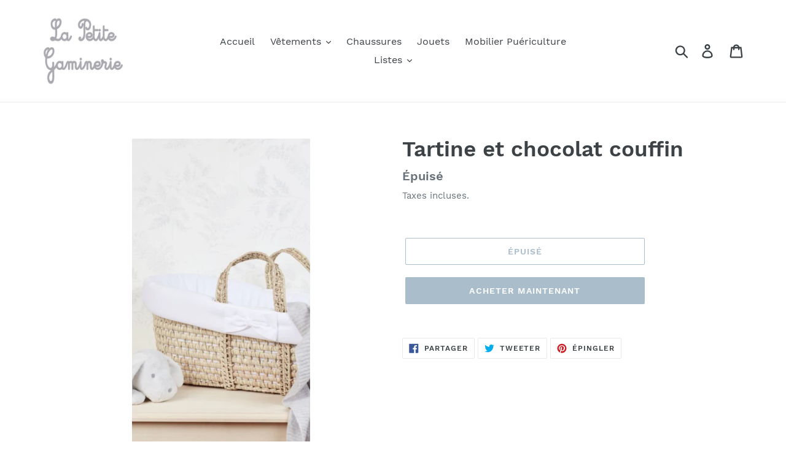

--- FILE ---
content_type: text/html; charset=utf-8
request_url: https://www.lapetitegaminerie.fr/products/tartine-et-chocolat-couffin
body_size: 19908
content:
<!doctype html>
<html class="no-js" lang="fr">
<head>
  <meta charset="utf-8">
  <meta http-equiv="X-UA-Compatible" content="IE=edge,chrome=1">
  <meta name="viewport" content="width=device-width,initial-scale=1">
  <meta name="theme-color" content="#557b97">
  <link rel="canonical" href="https://www.lapetitegaminerie.fr/products/tartine-et-chocolat-couffin"><link rel="shortcut icon" href="//www.lapetitegaminerie.fr/cdn/shop/files/Logo_LPG_32x32.jpg?v=1613772077" type="image/png"><title>Tartine et chocolat couffin
&ndash; La Petite Gaminerie</title><!-- /snippets/social-meta-tags.liquid -->




<meta property="og:site_name" content="La Petite Gaminerie">
<meta property="og:url" content="https://www.lapetitegaminerie.fr/products/tartine-et-chocolat-couffin">
<meta property="og:title" content="Tartine et chocolat couffin">
<meta property="og:type" content="product">
<meta property="og:description" content="Nous proposons les vêtements, chaussures et accessoires de marque et des créateurs pour les enfants. Notre boutique habille les enfants depuis 1984. Déposez aussi votre liste de naissance.">

  <meta property="og:price:amount" content="175,00">
  <meta property="og:price:currency" content="EUR">

<meta property="og:image" content="http://www.lapetitegaminerie.fr/cdn/shop/products/image_6bd0fc6e-34bc-4c1e-8409-43d74f0c0339_1200x1200.png?v=1637141800">
<meta property="og:image:secure_url" content="https://www.lapetitegaminerie.fr/cdn/shop/products/image_6bd0fc6e-34bc-4c1e-8409-43d74f0c0339_1200x1200.png?v=1637141800">


<meta name="twitter:card" content="summary_large_image">
<meta name="twitter:title" content="Tartine et chocolat couffin">
<meta name="twitter:description" content="Nous proposons les vêtements, chaussures et accessoires de marque et des créateurs pour les enfants. Notre boutique habille les enfants depuis 1984. Déposez aussi votre liste de naissance.">


  <link href="//www.lapetitegaminerie.fr/cdn/shop/t/1/assets/theme.scss.css?v=128154445348241334741674777467" rel="stylesheet" type="text/css" media="all" />

  <script>
    var theme = {
      strings: {
        addToCart: "Ajouter au panier",
        soldOut: "Épuisé",
        unavailable: "Non disponible",
        regularPrice: "Prix normal",
        sale: "Solde",
        showMore: "Afficher plus",
        showLess: "Afficher moins",
        addressError: "Une erreur s\u0026#39;est produite dans la recherche de cette adresse",
        addressNoResults: "Aucun résultat pour cette adresse",
        addressQueryLimit: "Vous avez dépassé la limite d'utilisation de l'API de Google. Pensez à mettre à niveau vers un \u003ca href=\"https:\/\/developers.google.com\/maps\/premium\/usage-limits\"\u003eforfait premium\u003c\/a\u003e.",
        authError: "Une erreur s'est produite lors de l'authentification de votre compte Google Maps.",
        newWindow: "S\u0026#39;ouvre dans une nouvelle fenêtre.",
        external: "Ouvre un site externe.",
        newWindowExternal: "Ouvre un site externe dans une nouvelle fenêtre.",
        quantityMinimumMessage: "La quantité doit être supérieure ou égale à 1",
        unitPrice: "Prix unitaire",
        unitPriceSeparator: "par",
        oneCartCount: "1 article",
        otherCartCount: "[count] article",
        quantityLabel: "Quantité : [count]"
      },
      moneyFormat: "€{{amount_with_comma_separator}}"
    }

    document.documentElement.className = document.documentElement.className.replace('no-js', 'js');
  </script><script src="//www.lapetitegaminerie.fr/cdn/shop/t/1/assets/lazysizes.js?v=94224023136283657951562658632" async="async"></script>
  <script src="//www.lapetitegaminerie.fr/cdn/shop/t/1/assets/vendor.js?v=12001839194546984181562658633" defer="defer"></script>
  <script src="//www.lapetitegaminerie.fr/cdn/shop/t/1/assets/theme.js?v=107203192688088972491562658632" defer="defer"></script>

  <script>window.performance && window.performance.mark && window.performance.mark('shopify.content_for_header.start');</script><meta id="shopify-digital-wallet" name="shopify-digital-wallet" content="/9314893909/digital_wallets/dialog">
<meta name="shopify-checkout-api-token" content="a282df0607edde35cc8065a74bf72e38">
<link rel="alternate" type="application/json+oembed" href="https://www.lapetitegaminerie.fr/products/tartine-et-chocolat-couffin.oembed">
<script async="async" src="/checkouts/internal/preloads.js?locale=fr-FR"></script>
<script id="apple-pay-shop-capabilities" type="application/json">{"shopId":9314893909,"countryCode":"FR","currencyCode":"EUR","merchantCapabilities":["supports3DS"],"merchantId":"gid:\/\/shopify\/Shop\/9314893909","merchantName":"La Petite Gaminerie","requiredBillingContactFields":["postalAddress","email"],"requiredShippingContactFields":["postalAddress","email"],"shippingType":"shipping","supportedNetworks":["visa","masterCard","amex"],"total":{"type":"pending","label":"La Petite Gaminerie","amount":"1.00"},"shopifyPaymentsEnabled":false,"supportsSubscriptions":false}</script>
<script id="shopify-features" type="application/json">{"accessToken":"a282df0607edde35cc8065a74bf72e38","betas":["rich-media-storefront-analytics"],"domain":"www.lapetitegaminerie.fr","predictiveSearch":true,"shopId":9314893909,"locale":"fr"}</script>
<script>var Shopify = Shopify || {};
Shopify.shop = "la-petite-gaminerie.myshopify.com";
Shopify.locale = "fr";
Shopify.currency = {"active":"EUR","rate":"1.0"};
Shopify.country = "FR";
Shopify.theme = {"name":"Debut","id":50890080341,"schema_name":"Debut","schema_version":"12.2.1","theme_store_id":796,"role":"main"};
Shopify.theme.handle = "null";
Shopify.theme.style = {"id":null,"handle":null};
Shopify.cdnHost = "www.lapetitegaminerie.fr/cdn";
Shopify.routes = Shopify.routes || {};
Shopify.routes.root = "/";</script>
<script type="module">!function(o){(o.Shopify=o.Shopify||{}).modules=!0}(window);</script>
<script>!function(o){function n(){var o=[];function n(){o.push(Array.prototype.slice.apply(arguments))}return n.q=o,n}var t=o.Shopify=o.Shopify||{};t.loadFeatures=n(),t.autoloadFeatures=n()}(window);</script>
<script id="shop-js-analytics" type="application/json">{"pageType":"product"}</script>
<script defer="defer" async type="module" src="//www.lapetitegaminerie.fr/cdn/shopifycloud/shop-js/modules/v2/client.init-shop-cart-sync_INwxTpsh.fr.esm.js"></script>
<script defer="defer" async type="module" src="//www.lapetitegaminerie.fr/cdn/shopifycloud/shop-js/modules/v2/chunk.common_YNAa1F1g.esm.js"></script>
<script type="module">
  await import("//www.lapetitegaminerie.fr/cdn/shopifycloud/shop-js/modules/v2/client.init-shop-cart-sync_INwxTpsh.fr.esm.js");
await import("//www.lapetitegaminerie.fr/cdn/shopifycloud/shop-js/modules/v2/chunk.common_YNAa1F1g.esm.js");

  window.Shopify.SignInWithShop?.initShopCartSync?.({"fedCMEnabled":true,"windoidEnabled":true});

</script>
<script id="__st">var __st={"a":9314893909,"offset":3600,"reqid":"0377fbc8-40a7-4bb8-a98c-7273b402053d-1769012898","pageurl":"www.lapetitegaminerie.fr\/products\/tartine-et-chocolat-couffin","u":"9c109f4fcca2","p":"product","rtyp":"product","rid":6654464163925};</script>
<script>window.ShopifyPaypalV4VisibilityTracking = true;</script>
<script id="captcha-bootstrap">!function(){'use strict';const t='contact',e='account',n='new_comment',o=[[t,t],['blogs',n],['comments',n],[t,'customer']],c=[[e,'customer_login'],[e,'guest_login'],[e,'recover_customer_password'],[e,'create_customer']],r=t=>t.map((([t,e])=>`form[action*='/${t}']:not([data-nocaptcha='true']) input[name='form_type'][value='${e}']`)).join(','),a=t=>()=>t?[...document.querySelectorAll(t)].map((t=>t.form)):[];function s(){const t=[...o],e=r(t);return a(e)}const i='password',u='form_key',d=['recaptcha-v3-token','g-recaptcha-response','h-captcha-response',i],f=()=>{try{return window.sessionStorage}catch{return}},m='__shopify_v',_=t=>t.elements[u];function p(t,e,n=!1){try{const o=window.sessionStorage,c=JSON.parse(o.getItem(e)),{data:r}=function(t){const{data:e,action:n}=t;return t[m]||n?{data:e,action:n}:{data:t,action:n}}(c);for(const[e,n]of Object.entries(r))t.elements[e]&&(t.elements[e].value=n);n&&o.removeItem(e)}catch(o){console.error('form repopulation failed',{error:o})}}const l='form_type',E='cptcha';function T(t){t.dataset[E]=!0}const w=window,h=w.document,L='Shopify',v='ce_forms',y='captcha';let A=!1;((t,e)=>{const n=(g='f06e6c50-85a8-45c8-87d0-21a2b65856fe',I='https://cdn.shopify.com/shopifycloud/storefront-forms-hcaptcha/ce_storefront_forms_captcha_hcaptcha.v1.5.2.iife.js',D={infoText:'Protégé par hCaptcha',privacyText:'Confidentialité',termsText:'Conditions'},(t,e,n)=>{const o=w[L][v],c=o.bindForm;if(c)return c(t,g,e,D).then(n);var r;o.q.push([[t,g,e,D],n]),r=I,A||(h.body.append(Object.assign(h.createElement('script'),{id:'captcha-provider',async:!0,src:r})),A=!0)});var g,I,D;w[L]=w[L]||{},w[L][v]=w[L][v]||{},w[L][v].q=[],w[L][y]=w[L][y]||{},w[L][y].protect=function(t,e){n(t,void 0,e),T(t)},Object.freeze(w[L][y]),function(t,e,n,w,h,L){const[v,y,A,g]=function(t,e,n){const i=e?o:[],u=t?c:[],d=[...i,...u],f=r(d),m=r(i),_=r(d.filter((([t,e])=>n.includes(e))));return[a(f),a(m),a(_),s()]}(w,h,L),I=t=>{const e=t.target;return e instanceof HTMLFormElement?e:e&&e.form},D=t=>v().includes(t);t.addEventListener('submit',(t=>{const e=I(t);if(!e)return;const n=D(e)&&!e.dataset.hcaptchaBound&&!e.dataset.recaptchaBound,o=_(e),c=g().includes(e)&&(!o||!o.value);(n||c)&&t.preventDefault(),c&&!n&&(function(t){try{if(!f())return;!function(t){const e=f();if(!e)return;const n=_(t);if(!n)return;const o=n.value;o&&e.removeItem(o)}(t);const e=Array.from(Array(32),(()=>Math.random().toString(36)[2])).join('');!function(t,e){_(t)||t.append(Object.assign(document.createElement('input'),{type:'hidden',name:u})),t.elements[u].value=e}(t,e),function(t,e){const n=f();if(!n)return;const o=[...t.querySelectorAll(`input[type='${i}']`)].map((({name:t})=>t)),c=[...d,...o],r={};for(const[a,s]of new FormData(t).entries())c.includes(a)||(r[a]=s);n.setItem(e,JSON.stringify({[m]:1,action:t.action,data:r}))}(t,e)}catch(e){console.error('failed to persist form',e)}}(e),e.submit())}));const S=(t,e)=>{t&&!t.dataset[E]&&(n(t,e.some((e=>e===t))),T(t))};for(const o of['focusin','change'])t.addEventListener(o,(t=>{const e=I(t);D(e)&&S(e,y())}));const B=e.get('form_key'),M=e.get(l),P=B&&M;t.addEventListener('DOMContentLoaded',(()=>{const t=y();if(P)for(const e of t)e.elements[l].value===M&&p(e,B);[...new Set([...A(),...v().filter((t=>'true'===t.dataset.shopifyCaptcha))])].forEach((e=>S(e,t)))}))}(h,new URLSearchParams(w.location.search),n,t,e,['guest_login'])})(!0,!0)}();</script>
<script integrity="sha256-4kQ18oKyAcykRKYeNunJcIwy7WH5gtpwJnB7kiuLZ1E=" data-source-attribution="shopify.loadfeatures" defer="defer" src="//www.lapetitegaminerie.fr/cdn/shopifycloud/storefront/assets/storefront/load_feature-a0a9edcb.js" crossorigin="anonymous"></script>
<script data-source-attribution="shopify.dynamic_checkout.dynamic.init">var Shopify=Shopify||{};Shopify.PaymentButton=Shopify.PaymentButton||{isStorefrontPortableWallets:!0,init:function(){window.Shopify.PaymentButton.init=function(){};var t=document.createElement("script");t.src="https://www.lapetitegaminerie.fr/cdn/shopifycloud/portable-wallets/latest/portable-wallets.fr.js",t.type="module",document.head.appendChild(t)}};
</script>
<script data-source-attribution="shopify.dynamic_checkout.buyer_consent">
  function portableWalletsHideBuyerConsent(e){var t=document.getElementById("shopify-buyer-consent"),n=document.getElementById("shopify-subscription-policy-button");t&&n&&(t.classList.add("hidden"),t.setAttribute("aria-hidden","true"),n.removeEventListener("click",e))}function portableWalletsShowBuyerConsent(e){var t=document.getElementById("shopify-buyer-consent"),n=document.getElementById("shopify-subscription-policy-button");t&&n&&(t.classList.remove("hidden"),t.removeAttribute("aria-hidden"),n.addEventListener("click",e))}window.Shopify?.PaymentButton&&(window.Shopify.PaymentButton.hideBuyerConsent=portableWalletsHideBuyerConsent,window.Shopify.PaymentButton.showBuyerConsent=portableWalletsShowBuyerConsent);
</script>
<script>
  function portableWalletsCleanup(e){e&&e.src&&console.error("Failed to load portable wallets script "+e.src);var t=document.querySelectorAll("shopify-accelerated-checkout .shopify-payment-button__skeleton, shopify-accelerated-checkout-cart .wallet-cart-button__skeleton"),e=document.getElementById("shopify-buyer-consent");for(let e=0;e<t.length;e++)t[e].remove();e&&e.remove()}function portableWalletsNotLoadedAsModule(e){e instanceof ErrorEvent&&"string"==typeof e.message&&e.message.includes("import.meta")&&"string"==typeof e.filename&&e.filename.includes("portable-wallets")&&(window.removeEventListener("error",portableWalletsNotLoadedAsModule),window.Shopify.PaymentButton.failedToLoad=e,"loading"===document.readyState?document.addEventListener("DOMContentLoaded",window.Shopify.PaymentButton.init):window.Shopify.PaymentButton.init())}window.addEventListener("error",portableWalletsNotLoadedAsModule);
</script>

<script type="module" src="https://www.lapetitegaminerie.fr/cdn/shopifycloud/portable-wallets/latest/portable-wallets.fr.js" onError="portableWalletsCleanup(this)" crossorigin="anonymous"></script>
<script nomodule>
  document.addEventListener("DOMContentLoaded", portableWalletsCleanup);
</script>

<link id="shopify-accelerated-checkout-styles" rel="stylesheet" media="screen" href="https://www.lapetitegaminerie.fr/cdn/shopifycloud/portable-wallets/latest/accelerated-checkout-backwards-compat.css" crossorigin="anonymous">
<style id="shopify-accelerated-checkout-cart">
        #shopify-buyer-consent {
  margin-top: 1em;
  display: inline-block;
  width: 100%;
}

#shopify-buyer-consent.hidden {
  display: none;
}

#shopify-subscription-policy-button {
  background: none;
  border: none;
  padding: 0;
  text-decoration: underline;
  font-size: inherit;
  cursor: pointer;
}

#shopify-subscription-policy-button::before {
  box-shadow: none;
}

      </style>

<script>window.performance && window.performance.mark && window.performance.mark('shopify.content_for_header.end');</script>
<link href="https://monorail-edge.shopifysvc.com" rel="dns-prefetch">
<script>(function(){if ("sendBeacon" in navigator && "performance" in window) {try {var session_token_from_headers = performance.getEntriesByType('navigation')[0].serverTiming.find(x => x.name == '_s').description;} catch {var session_token_from_headers = undefined;}var session_cookie_matches = document.cookie.match(/_shopify_s=([^;]*)/);var session_token_from_cookie = session_cookie_matches && session_cookie_matches.length === 2 ? session_cookie_matches[1] : "";var session_token = session_token_from_headers || session_token_from_cookie || "";function handle_abandonment_event(e) {var entries = performance.getEntries().filter(function(entry) {return /monorail-edge.shopifysvc.com/.test(entry.name);});if (!window.abandonment_tracked && entries.length === 0) {window.abandonment_tracked = true;var currentMs = Date.now();var navigation_start = performance.timing.navigationStart;var payload = {shop_id: 9314893909,url: window.location.href,navigation_start,duration: currentMs - navigation_start,session_token,page_type: "product"};window.navigator.sendBeacon("https://monorail-edge.shopifysvc.com/v1/produce", JSON.stringify({schema_id: "online_store_buyer_site_abandonment/1.1",payload: payload,metadata: {event_created_at_ms: currentMs,event_sent_at_ms: currentMs}}));}}window.addEventListener('pagehide', handle_abandonment_event);}}());</script>
<script id="web-pixels-manager-setup">(function e(e,d,r,n,o){if(void 0===o&&(o={}),!Boolean(null===(a=null===(i=window.Shopify)||void 0===i?void 0:i.analytics)||void 0===a?void 0:a.replayQueue)){var i,a;window.Shopify=window.Shopify||{};var t=window.Shopify;t.analytics=t.analytics||{};var s=t.analytics;s.replayQueue=[],s.publish=function(e,d,r){return s.replayQueue.push([e,d,r]),!0};try{self.performance.mark("wpm:start")}catch(e){}var l=function(){var e={modern:/Edge?\/(1{2}[4-9]|1[2-9]\d|[2-9]\d{2}|\d{4,})\.\d+(\.\d+|)|Firefox\/(1{2}[4-9]|1[2-9]\d|[2-9]\d{2}|\d{4,})\.\d+(\.\d+|)|Chrom(ium|e)\/(9{2}|\d{3,})\.\d+(\.\d+|)|(Maci|X1{2}).+ Version\/(15\.\d+|(1[6-9]|[2-9]\d|\d{3,})\.\d+)([,.]\d+|)( \(\w+\)|)( Mobile\/\w+|) Safari\/|Chrome.+OPR\/(9{2}|\d{3,})\.\d+\.\d+|(CPU[ +]OS|iPhone[ +]OS|CPU[ +]iPhone|CPU IPhone OS|CPU iPad OS)[ +]+(15[._]\d+|(1[6-9]|[2-9]\d|\d{3,})[._]\d+)([._]\d+|)|Android:?[ /-](13[3-9]|1[4-9]\d|[2-9]\d{2}|\d{4,})(\.\d+|)(\.\d+|)|Android.+Firefox\/(13[5-9]|1[4-9]\d|[2-9]\d{2}|\d{4,})\.\d+(\.\d+|)|Android.+Chrom(ium|e)\/(13[3-9]|1[4-9]\d|[2-9]\d{2}|\d{4,})\.\d+(\.\d+|)|SamsungBrowser\/([2-9]\d|\d{3,})\.\d+/,legacy:/Edge?\/(1[6-9]|[2-9]\d|\d{3,})\.\d+(\.\d+|)|Firefox\/(5[4-9]|[6-9]\d|\d{3,})\.\d+(\.\d+|)|Chrom(ium|e)\/(5[1-9]|[6-9]\d|\d{3,})\.\d+(\.\d+|)([\d.]+$|.*Safari\/(?![\d.]+ Edge\/[\d.]+$))|(Maci|X1{2}).+ Version\/(10\.\d+|(1[1-9]|[2-9]\d|\d{3,})\.\d+)([,.]\d+|)( \(\w+\)|)( Mobile\/\w+|) Safari\/|Chrome.+OPR\/(3[89]|[4-9]\d|\d{3,})\.\d+\.\d+|(CPU[ +]OS|iPhone[ +]OS|CPU[ +]iPhone|CPU IPhone OS|CPU iPad OS)[ +]+(10[._]\d+|(1[1-9]|[2-9]\d|\d{3,})[._]\d+)([._]\d+|)|Android:?[ /-](13[3-9]|1[4-9]\d|[2-9]\d{2}|\d{4,})(\.\d+|)(\.\d+|)|Mobile Safari.+OPR\/([89]\d|\d{3,})\.\d+\.\d+|Android.+Firefox\/(13[5-9]|1[4-9]\d|[2-9]\d{2}|\d{4,})\.\d+(\.\d+|)|Android.+Chrom(ium|e)\/(13[3-9]|1[4-9]\d|[2-9]\d{2}|\d{4,})\.\d+(\.\d+|)|Android.+(UC? ?Browser|UCWEB|U3)[ /]?(15\.([5-9]|\d{2,})|(1[6-9]|[2-9]\d|\d{3,})\.\d+)\.\d+|SamsungBrowser\/(5\.\d+|([6-9]|\d{2,})\.\d+)|Android.+MQ{2}Browser\/(14(\.(9|\d{2,})|)|(1[5-9]|[2-9]\d|\d{3,})(\.\d+|))(\.\d+|)|K[Aa][Ii]OS\/(3\.\d+|([4-9]|\d{2,})\.\d+)(\.\d+|)/},d=e.modern,r=e.legacy,n=navigator.userAgent;return n.match(d)?"modern":n.match(r)?"legacy":"unknown"}(),u="modern"===l?"modern":"legacy",c=(null!=n?n:{modern:"",legacy:""})[u],f=function(e){return[e.baseUrl,"/wpm","/b",e.hashVersion,"modern"===e.buildTarget?"m":"l",".js"].join("")}({baseUrl:d,hashVersion:r,buildTarget:u}),m=function(e){var d=e.version,r=e.bundleTarget,n=e.surface,o=e.pageUrl,i=e.monorailEndpoint;return{emit:function(e){var a=e.status,t=e.errorMsg,s=(new Date).getTime(),l=JSON.stringify({metadata:{event_sent_at_ms:s},events:[{schema_id:"web_pixels_manager_load/3.1",payload:{version:d,bundle_target:r,page_url:o,status:a,surface:n,error_msg:t},metadata:{event_created_at_ms:s}}]});if(!i)return console&&console.warn&&console.warn("[Web Pixels Manager] No Monorail endpoint provided, skipping logging."),!1;try{return self.navigator.sendBeacon.bind(self.navigator)(i,l)}catch(e){}var u=new XMLHttpRequest;try{return u.open("POST",i,!0),u.setRequestHeader("Content-Type","text/plain"),u.send(l),!0}catch(e){return console&&console.warn&&console.warn("[Web Pixels Manager] Got an unhandled error while logging to Monorail."),!1}}}}({version:r,bundleTarget:l,surface:e.surface,pageUrl:self.location.href,monorailEndpoint:e.monorailEndpoint});try{o.browserTarget=l,function(e){var d=e.src,r=e.async,n=void 0===r||r,o=e.onload,i=e.onerror,a=e.sri,t=e.scriptDataAttributes,s=void 0===t?{}:t,l=document.createElement("script"),u=document.querySelector("head"),c=document.querySelector("body");if(l.async=n,l.src=d,a&&(l.integrity=a,l.crossOrigin="anonymous"),s)for(var f in s)if(Object.prototype.hasOwnProperty.call(s,f))try{l.dataset[f]=s[f]}catch(e){}if(o&&l.addEventListener("load",o),i&&l.addEventListener("error",i),u)u.appendChild(l);else{if(!c)throw new Error("Did not find a head or body element to append the script");c.appendChild(l)}}({src:f,async:!0,onload:function(){if(!function(){var e,d;return Boolean(null===(d=null===(e=window.Shopify)||void 0===e?void 0:e.analytics)||void 0===d?void 0:d.initialized)}()){var d=window.webPixelsManager.init(e)||void 0;if(d){var r=window.Shopify.analytics;r.replayQueue.forEach((function(e){var r=e[0],n=e[1],o=e[2];d.publishCustomEvent(r,n,o)})),r.replayQueue=[],r.publish=d.publishCustomEvent,r.visitor=d.visitor,r.initialized=!0}}},onerror:function(){return m.emit({status:"failed",errorMsg:"".concat(f," has failed to load")})},sri:function(e){var d=/^sha384-[A-Za-z0-9+/=]+$/;return"string"==typeof e&&d.test(e)}(c)?c:"",scriptDataAttributes:o}),m.emit({status:"loading"})}catch(e){m.emit({status:"failed",errorMsg:(null==e?void 0:e.message)||"Unknown error"})}}})({shopId: 9314893909,storefrontBaseUrl: "https://www.lapetitegaminerie.fr",extensionsBaseUrl: "https://extensions.shopifycdn.com/cdn/shopifycloud/web-pixels-manager",monorailEndpoint: "https://monorail-edge.shopifysvc.com/unstable/produce_batch",surface: "storefront-renderer",enabledBetaFlags: ["2dca8a86"],webPixelsConfigList: [{"id":"shopify-app-pixel","configuration":"{}","eventPayloadVersion":"v1","runtimeContext":"STRICT","scriptVersion":"0450","apiClientId":"shopify-pixel","type":"APP","privacyPurposes":["ANALYTICS","MARKETING"]},{"id":"shopify-custom-pixel","eventPayloadVersion":"v1","runtimeContext":"LAX","scriptVersion":"0450","apiClientId":"shopify-pixel","type":"CUSTOM","privacyPurposes":["ANALYTICS","MARKETING"]}],isMerchantRequest: false,initData: {"shop":{"name":"La Petite Gaminerie","paymentSettings":{"currencyCode":"EUR"},"myshopifyDomain":"la-petite-gaminerie.myshopify.com","countryCode":"FR","storefrontUrl":"https:\/\/www.lapetitegaminerie.fr"},"customer":null,"cart":null,"checkout":null,"productVariants":[{"price":{"amount":175.0,"currencyCode":"EUR"},"product":{"title":"Tartine et chocolat couffin","vendor":"La Petite Gaminerie","id":"6654464163925","untranslatedTitle":"Tartine et chocolat couffin","url":"\/products\/tartine-et-chocolat-couffin","type":""},"id":"39626603036757","image":{"src":"\/\/www.lapetitegaminerie.fr\/cdn\/shop\/products\/image_6bd0fc6e-34bc-4c1e-8409-43d74f0c0339.png?v=1637141800"},"sku":"","title":"Default Title","untranslatedTitle":"Default Title"}],"purchasingCompany":null},},"https://www.lapetitegaminerie.fr/cdn","fcfee988w5aeb613cpc8e4bc33m6693e112",{"modern":"","legacy":""},{"shopId":"9314893909","storefrontBaseUrl":"https:\/\/www.lapetitegaminerie.fr","extensionBaseUrl":"https:\/\/extensions.shopifycdn.com\/cdn\/shopifycloud\/web-pixels-manager","surface":"storefront-renderer","enabledBetaFlags":"[\"2dca8a86\"]","isMerchantRequest":"false","hashVersion":"fcfee988w5aeb613cpc8e4bc33m6693e112","publish":"custom","events":"[[\"page_viewed\",{}],[\"product_viewed\",{\"productVariant\":{\"price\":{\"amount\":175.0,\"currencyCode\":\"EUR\"},\"product\":{\"title\":\"Tartine et chocolat couffin\",\"vendor\":\"La Petite Gaminerie\",\"id\":\"6654464163925\",\"untranslatedTitle\":\"Tartine et chocolat couffin\",\"url\":\"\/products\/tartine-et-chocolat-couffin\",\"type\":\"\"},\"id\":\"39626603036757\",\"image\":{\"src\":\"\/\/www.lapetitegaminerie.fr\/cdn\/shop\/products\/image_6bd0fc6e-34bc-4c1e-8409-43d74f0c0339.png?v=1637141800\"},\"sku\":\"\",\"title\":\"Default Title\",\"untranslatedTitle\":\"Default Title\"}}]]"});</script><script>
  window.ShopifyAnalytics = window.ShopifyAnalytics || {};
  window.ShopifyAnalytics.meta = window.ShopifyAnalytics.meta || {};
  window.ShopifyAnalytics.meta.currency = 'EUR';
  var meta = {"product":{"id":6654464163925,"gid":"gid:\/\/shopify\/Product\/6654464163925","vendor":"La Petite Gaminerie","type":"","handle":"tartine-et-chocolat-couffin","variants":[{"id":39626603036757,"price":17500,"name":"Tartine et chocolat couffin","public_title":null,"sku":""}],"remote":false},"page":{"pageType":"product","resourceType":"product","resourceId":6654464163925,"requestId":"0377fbc8-40a7-4bb8-a98c-7273b402053d-1769012898"}};
  for (var attr in meta) {
    window.ShopifyAnalytics.meta[attr] = meta[attr];
  }
</script>
<script class="analytics">
  (function () {
    var customDocumentWrite = function(content) {
      var jquery = null;

      if (window.jQuery) {
        jquery = window.jQuery;
      } else if (window.Checkout && window.Checkout.$) {
        jquery = window.Checkout.$;
      }

      if (jquery) {
        jquery('body').append(content);
      }
    };

    var hasLoggedConversion = function(token) {
      if (token) {
        return document.cookie.indexOf('loggedConversion=' + token) !== -1;
      }
      return false;
    }

    var setCookieIfConversion = function(token) {
      if (token) {
        var twoMonthsFromNow = new Date(Date.now());
        twoMonthsFromNow.setMonth(twoMonthsFromNow.getMonth() + 2);

        document.cookie = 'loggedConversion=' + token + '; expires=' + twoMonthsFromNow;
      }
    }

    var trekkie = window.ShopifyAnalytics.lib = window.trekkie = window.trekkie || [];
    if (trekkie.integrations) {
      return;
    }
    trekkie.methods = [
      'identify',
      'page',
      'ready',
      'track',
      'trackForm',
      'trackLink'
    ];
    trekkie.factory = function(method) {
      return function() {
        var args = Array.prototype.slice.call(arguments);
        args.unshift(method);
        trekkie.push(args);
        return trekkie;
      };
    };
    for (var i = 0; i < trekkie.methods.length; i++) {
      var key = trekkie.methods[i];
      trekkie[key] = trekkie.factory(key);
    }
    trekkie.load = function(config) {
      trekkie.config = config || {};
      trekkie.config.initialDocumentCookie = document.cookie;
      var first = document.getElementsByTagName('script')[0];
      var script = document.createElement('script');
      script.type = 'text/javascript';
      script.onerror = function(e) {
        var scriptFallback = document.createElement('script');
        scriptFallback.type = 'text/javascript';
        scriptFallback.onerror = function(error) {
                var Monorail = {
      produce: function produce(monorailDomain, schemaId, payload) {
        var currentMs = new Date().getTime();
        var event = {
          schema_id: schemaId,
          payload: payload,
          metadata: {
            event_created_at_ms: currentMs,
            event_sent_at_ms: currentMs
          }
        };
        return Monorail.sendRequest("https://" + monorailDomain + "/v1/produce", JSON.stringify(event));
      },
      sendRequest: function sendRequest(endpointUrl, payload) {
        // Try the sendBeacon API
        if (window && window.navigator && typeof window.navigator.sendBeacon === 'function' && typeof window.Blob === 'function' && !Monorail.isIos12()) {
          var blobData = new window.Blob([payload], {
            type: 'text/plain'
          });

          if (window.navigator.sendBeacon(endpointUrl, blobData)) {
            return true;
          } // sendBeacon was not successful

        } // XHR beacon

        var xhr = new XMLHttpRequest();

        try {
          xhr.open('POST', endpointUrl);
          xhr.setRequestHeader('Content-Type', 'text/plain');
          xhr.send(payload);
        } catch (e) {
          console.log(e);
        }

        return false;
      },
      isIos12: function isIos12() {
        return window.navigator.userAgent.lastIndexOf('iPhone; CPU iPhone OS 12_') !== -1 || window.navigator.userAgent.lastIndexOf('iPad; CPU OS 12_') !== -1;
      }
    };
    Monorail.produce('monorail-edge.shopifysvc.com',
      'trekkie_storefront_load_errors/1.1',
      {shop_id: 9314893909,
      theme_id: 50890080341,
      app_name: "storefront",
      context_url: window.location.href,
      source_url: "//www.lapetitegaminerie.fr/cdn/s/trekkie.storefront.cd680fe47e6c39ca5d5df5f0a32d569bc48c0f27.min.js"});

        };
        scriptFallback.async = true;
        scriptFallback.src = '//www.lapetitegaminerie.fr/cdn/s/trekkie.storefront.cd680fe47e6c39ca5d5df5f0a32d569bc48c0f27.min.js';
        first.parentNode.insertBefore(scriptFallback, first);
      };
      script.async = true;
      script.src = '//www.lapetitegaminerie.fr/cdn/s/trekkie.storefront.cd680fe47e6c39ca5d5df5f0a32d569bc48c0f27.min.js';
      first.parentNode.insertBefore(script, first);
    };
    trekkie.load(
      {"Trekkie":{"appName":"storefront","development":false,"defaultAttributes":{"shopId":9314893909,"isMerchantRequest":null,"themeId":50890080341,"themeCityHash":"1451937548123235477","contentLanguage":"fr","currency":"EUR","eventMetadataId":"b06e9ff6-aaa0-4c1d-b58b-ccfe7cbd8544"},"isServerSideCookieWritingEnabled":true,"monorailRegion":"shop_domain","enabledBetaFlags":["65f19447"]},"Session Attribution":{},"S2S":{"facebookCapiEnabled":false,"source":"trekkie-storefront-renderer","apiClientId":580111}}
    );

    var loaded = false;
    trekkie.ready(function() {
      if (loaded) return;
      loaded = true;

      window.ShopifyAnalytics.lib = window.trekkie;

      var originalDocumentWrite = document.write;
      document.write = customDocumentWrite;
      try { window.ShopifyAnalytics.merchantGoogleAnalytics.call(this); } catch(error) {};
      document.write = originalDocumentWrite;

      window.ShopifyAnalytics.lib.page(null,{"pageType":"product","resourceType":"product","resourceId":6654464163925,"requestId":"0377fbc8-40a7-4bb8-a98c-7273b402053d-1769012898","shopifyEmitted":true});

      var match = window.location.pathname.match(/checkouts\/(.+)\/(thank_you|post_purchase)/)
      var token = match? match[1]: undefined;
      if (!hasLoggedConversion(token)) {
        setCookieIfConversion(token);
        window.ShopifyAnalytics.lib.track("Viewed Product",{"currency":"EUR","variantId":39626603036757,"productId":6654464163925,"productGid":"gid:\/\/shopify\/Product\/6654464163925","name":"Tartine et chocolat couffin","price":"175.00","sku":"","brand":"La Petite Gaminerie","variant":null,"category":"","nonInteraction":true,"remote":false},undefined,undefined,{"shopifyEmitted":true});
      window.ShopifyAnalytics.lib.track("monorail:\/\/trekkie_storefront_viewed_product\/1.1",{"currency":"EUR","variantId":39626603036757,"productId":6654464163925,"productGid":"gid:\/\/shopify\/Product\/6654464163925","name":"Tartine et chocolat couffin","price":"175.00","sku":"","brand":"La Petite Gaminerie","variant":null,"category":"","nonInteraction":true,"remote":false,"referer":"https:\/\/www.lapetitegaminerie.fr\/products\/tartine-et-chocolat-couffin"});
      }
    });


        var eventsListenerScript = document.createElement('script');
        eventsListenerScript.async = true;
        eventsListenerScript.src = "//www.lapetitegaminerie.fr/cdn/shopifycloud/storefront/assets/shop_events_listener-3da45d37.js";
        document.getElementsByTagName('head')[0].appendChild(eventsListenerScript);

})();</script>
<script
  defer
  src="https://www.lapetitegaminerie.fr/cdn/shopifycloud/perf-kit/shopify-perf-kit-3.0.4.min.js"
  data-application="storefront-renderer"
  data-shop-id="9314893909"
  data-render-region="gcp-us-east1"
  data-page-type="product"
  data-theme-instance-id="50890080341"
  data-theme-name="Debut"
  data-theme-version="12.2.1"
  data-monorail-region="shop_domain"
  data-resource-timing-sampling-rate="10"
  data-shs="true"
  data-shs-beacon="true"
  data-shs-export-with-fetch="true"
  data-shs-logs-sample-rate="1"
  data-shs-beacon-endpoint="https://www.lapetitegaminerie.fr/api/collect"
></script>
</head>

<body class="template-product">

  <a class="in-page-link visually-hidden skip-link" href="#MainContent">Passer au contenu</a>

  <div id="SearchDrawer" class="search-bar drawer drawer--top" role="dialog" aria-modal="true" aria-label="Rechercher">
    <div class="search-bar__table">
      <div class="search-bar__table-cell search-bar__form-wrapper">
        <form class="search search-bar__form" action="/search" method="get" role="search">
          <input class="search__input search-bar__input" type="search" name="q" value="" placeholder="Rechercher" aria-label="Rechercher">
          <button class="search-bar__submit search__submit btn--link" type="submit">
            <svg aria-hidden="true" focusable="false" role="presentation" class="icon icon-search" viewBox="0 0 37 40"><path d="M35.6 36l-9.8-9.8c4.1-5.4 3.6-13.2-1.3-18.1-5.4-5.4-14.2-5.4-19.7 0-5.4 5.4-5.4 14.2 0 19.7 2.6 2.6 6.1 4.1 9.8 4.1 3 0 5.9-1 8.3-2.8l9.8 9.8c.4.4.9.6 1.4.6s1-.2 1.4-.6c.9-.9.9-2.1.1-2.9zm-20.9-8.2c-2.6 0-5.1-1-7-2.9-3.9-3.9-3.9-10.1 0-14C9.6 9 12.2 8 14.7 8s5.1 1 7 2.9c3.9 3.9 3.9 10.1 0 14-1.9 1.9-4.4 2.9-7 2.9z"/></svg>
            <span class="icon__fallback-text">Soumettre</span>
          </button>
        </form>
      </div>
      <div class="search-bar__table-cell text-right">
        <button type="button" class="btn--link search-bar__close js-drawer-close">
          <svg aria-hidden="true" focusable="false" role="presentation" class="icon icon-close" viewBox="0 0 40 40"><path d="M23.868 20.015L39.117 4.78c1.11-1.108 1.11-2.77 0-3.877-1.109-1.108-2.773-1.108-3.882 0L19.986 16.137 4.737.904C3.628-.204 1.965-.204.856.904c-1.11 1.108-1.11 2.77 0 3.877l15.249 15.234L.855 35.248c-1.108 1.108-1.108 2.77 0 3.877.555.554 1.248.831 1.942.831s1.386-.277 1.94-.83l15.25-15.234 15.248 15.233c.555.554 1.248.831 1.941.831s1.387-.277 1.941-.83c1.11-1.109 1.11-2.77 0-3.878L23.868 20.015z" class="layer"/></svg>
          <span class="icon__fallback-text">Fermer</span>
        </button>
      </div>
    </div>
  </div>

  <style data-shopify>

  .cart-popup {
    box-shadow: 1px 1px 10px 2px rgba(232, 233, 235, 0.5);
  }</style><div class="cart-popup-wrapper cart-popup-wrapper--hidden" role="dialog" aria-modal="true" aria-labelledby="CartPopupHeading" data-cart-popup-wrapper>
  <div class="cart-popup" data-cart-popup tabindex="-1">
    <h2 id="CartPopupHeading" class="cart-popup__heading">Ajouté au panier à l&#39;instant</h2>
    <button class="cart-popup__close" aria-label="Fermer" data-cart-popup-close><svg aria-hidden="true" focusable="false" role="presentation" class="icon icon-close" viewBox="0 0 40 40"><path d="M23.868 20.015L39.117 4.78c1.11-1.108 1.11-2.77 0-3.877-1.109-1.108-2.773-1.108-3.882 0L19.986 16.137 4.737.904C3.628-.204 1.965-.204.856.904c-1.11 1.108-1.11 2.77 0 3.877l15.249 15.234L.855 35.248c-1.108 1.108-1.108 2.77 0 3.877.555.554 1.248.831 1.942.831s1.386-.277 1.94-.83l15.25-15.234 15.248 15.233c.555.554 1.248.831 1.941.831s1.387-.277 1.941-.83c1.11-1.109 1.11-2.77 0-3.878L23.868 20.015z" class="layer"/></svg></button>

    <div class="cart-popup-item">
      <div class="cart-popup-item__image-wrapper hide" data-cart-popup-image-wrapper>
        <div class="cart-popup-item__image-placeholder" data-cart-popup-image-placeholder>
          <div class="placeholder-background placeholder-background--animation"></div>
        </div>
      </div>
      <div class="cart-popup-item__description">
        <div>
          <div class="cart-popup-item__title" data-cart-popup-title></div>
          <ul class="product-details" aria-label="Détails des produits" data-cart-popup-product-details></ul>
        </div>
        <div class="cart-popup-item__quantity">
          <span class="visually-hidden" data-cart-popup-quantity-label></span>
          <span aria-hidden="true">Qté:</span>
          <span aria-hidden="true" data-cart-popup-quantity></span>
        </div>
      </div>
    </div>

    <a href="/cart" class="cart-popup__cta-link btn btn--secondary-accent">
      Voir le panier (<span data-cart-popup-cart-quantity></span>)
    </a>

    <div class="cart-popup__dismiss">
      <button class="cart-popup__dismiss-button text-link text-link--accent" data-cart-popup-dismiss>
        Poursuivre vos achats
      </button>
    </div>
  </div>
</div>


  <div id="shopify-section-header" class="shopify-section">

<div data-section-id="header" data-section-type="header-section">
  

  <header class="site-header border-bottom logo--left" role="banner">
    <div class="grid grid--no-gutters grid--table site-header__mobile-nav">
      

      <div class="grid__item medium-up--one-quarter logo-align--left">
        
        
          <div class="h2 site-header__logo">
        
          
<a href="/" class="site-header__logo-image">
              
              <img class="lazyload js"
                   src="//www.lapetitegaminerie.fr/cdn/shop/files/Logo_LPG_300x300.jpg?v=1613772077"
                   data-src="//www.lapetitegaminerie.fr/cdn/shop/files/Logo_LPG_{width}x.jpg?v=1613772077"
                   data-widths="[180, 360, 540, 720, 900, 1080, 1296, 1512, 1728, 2048]"
                   data-aspectratio="1.1415730337078651"
                   data-sizes="auto"
                   alt="La Petite Gaminerie"
                   style="max-width: 155px">
              <noscript>
                
                <img src="//www.lapetitegaminerie.fr/cdn/shop/files/Logo_LPG_155x.jpg?v=1613772077"
                     srcset="//www.lapetitegaminerie.fr/cdn/shop/files/Logo_LPG_155x.jpg?v=1613772077 1x, //www.lapetitegaminerie.fr/cdn/shop/files/Logo_LPG_155x@2x.jpg?v=1613772077 2x"
                     alt="La Petite Gaminerie"
                     style="max-width: 155px;">
              </noscript>
            </a>
          
        
          </div>
        
      </div>

      
        <nav class="grid__item medium-up--one-half small--hide" id="AccessibleNav" role="navigation">
          <ul class="site-nav list--inline " id="SiteNav">
  



    
      <li >
        <a href="/"
          class="site-nav__link site-nav__link--main"
          
        >
          <span class="site-nav__label">Accueil</span>
        </a>
      </li>
    
  



    
      <li class="site-nav--has-dropdown site-nav--has-centered-dropdown" data-has-dropdowns>
        <button class="site-nav__link site-nav__link--main site-nav__link--button" type="button" aria-expanded="false" aria-controls="SiteNavLabel-vetements">
          <span class="site-nav__label">Vêtements</span><svg aria-hidden="true" focusable="false" role="presentation" class="icon icon--wide icon-chevron-down" viewBox="0 0 498.98 284.49"><defs><style>.cls-1{fill:#231f20}</style></defs><path class="cls-1" d="M80.93 271.76A35 35 0 0 1 140.68 247l189.74 189.75L520.16 247a35 35 0 1 1 49.5 49.5L355.17 511a35 35 0 0 1-49.5 0L91.18 296.5a34.89 34.89 0 0 1-10.25-24.74z" transform="translate(-80.93 -236.76)"/></svg>
        </button>

        <div class="site-nav__dropdown site-nav__dropdown--centered" id="SiteNavLabel-vetements">
          
            <div class="site-nav__childlist">
              <ul class="site-nav__childlist-grid">
                
                  
                    <li class="site-nav__childlist-item">
                      <a href="/collections/balenciaga"
                        class="site-nav__link site-nav__child-link site-nav__child-link--parent"
                        
                      >
                        <span class="site-nav__label">Balenciaga</span>
                      </a>

                      

                    </li>
                  
                    <li class="site-nav__childlist-item">
                      <a href="/collections/bonpoint"
                        class="site-nav__link site-nav__child-link site-nav__child-link--parent"
                        
                      >
                        <span class="site-nav__label">Bonpoint</span>
                      </a>

                      
                        <ul>
                        
                          <li>
                            <a href="/collections/bonpoint-summer-2022"
                            class="site-nav__link site-nav__child-link"
                            
                          >
                              <span class="site-nav__label">Bonpoint Summer 2022</span>
                            </a>
                          </li>
                        
                        </ul>
                      

                    </li>
                  
                    <li class="site-nav__childlist-item">
                      <a href="/collections/bonton"
                        class="site-nav__link site-nav__child-link site-nav__child-link--parent"
                        
                      >
                        <span class="site-nav__label">Bonton</span>
                      </a>

                      
                        <ul>
                        
                          <li>
                            <a href="/collections/bonton-summer-2022"
                            class="site-nav__link site-nav__child-link"
                            
                          >
                              <span class="site-nav__label">Bonton Summer 2022</span>
                            </a>
                          </li>
                        
                        </ul>
                      

                    </li>
                  
                    <li class="site-nav__childlist-item">
                      <a href="/collections/caramel-cie"
                        class="site-nav__link site-nav__child-link site-nav__child-link--parent"
                        
                      >
                        <span class="site-nav__label">Caramel &amp; Cie</span>
                      </a>

                      

                    </li>
                  
                    <li class="site-nav__childlist-item">
                      <a href="/collections/chloe"
                        class="site-nav__link site-nav__child-link site-nav__child-link--parent"
                        
                      >
                        <span class="site-nav__label">Chloé</span>
                      </a>

                      

                    </li>
                  
                    <li class="site-nav__childlist-item">
                      <a href="/collections/dimpel"
                        class="site-nav__link site-nav__child-link site-nav__child-link--parent"
                        
                      >
                        <span class="site-nav__label">Dimpel</span>
                      </a>

                      

                    </li>
                  
                    <li class="site-nav__childlist-item">
                      <a href="/collections/envie-de-fraise"
                        class="site-nav__link site-nav__child-link site-nav__child-link--parent"
                        
                      >
                        <span class="site-nav__label">Envie de fraise</span>
                      </a>

                      

                    </li>
                  
                    <li class="site-nav__childlist-item">
                      <a href="/collections/kenzo"
                        class="site-nav__link site-nav__child-link site-nav__child-link--parent"
                        
                      >
                        <span class="site-nav__label">Kenzo</span>
                      </a>

                      

                    </li>
                  
                    <li class="site-nav__childlist-item">
                      <a href="/collections/louise-misha"
                        class="site-nav__link site-nav__child-link site-nav__child-link--parent"
                        
                      >
                        <span class="site-nav__label">Louise Misha</span>
                      </a>

                      

                    </li>
                  
                    <li class="site-nav__childlist-item">
                      <a href="/collections/moncler"
                        class="site-nav__link site-nav__child-link site-nav__child-link--parent"
                        
                      >
                        <span class="site-nav__label">Moncler</span>
                      </a>

                      
                        <ul>
                        
                          <li>
                            <a href="/collections/moncler-summer-2022"
                            class="site-nav__link site-nav__child-link"
                            
                          >
                              <span class="site-nav__label">Moncler Summer 2022</span>
                            </a>
                          </li>
                        
                        </ul>
                      

                    </li>
                  
                    <li class="site-nav__childlist-item">
                      <a href="/collections/pyrenex"
                        class="site-nav__link site-nav__child-link site-nav__child-link--parent"
                        
                      >
                        <span class="site-nav__label">PYRENEX</span>
                      </a>

                      

                    </li>
                  
                    <li class="site-nav__childlist-item">
                      <a href="/collections/ralph-lauren"
                        class="site-nav__link site-nav__child-link site-nav__child-link--parent"
                        
                      >
                        <span class="site-nav__label">Ralph Lauren</span>
                      </a>

                      

                    </li>
                  
                    <li class="site-nav__childlist-item">
                      <a href="/collections/stone-island"
                        class="site-nav__link site-nav__child-link site-nav__child-link--parent"
                        
                      >
                        <span class="site-nav__label">Stone Island</span>
                      </a>

                      
                        <ul>
                        
                          <li>
                            <a href="/collections/stone-island-summer-2022"
                            class="site-nav__link site-nav__child-link"
                            
                          >
                              <span class="site-nav__label">Stone Island Summer 2022</span>
                            </a>
                          </li>
                        
                        </ul>
                      

                    </li>
                  
                    <li class="site-nav__childlist-item">
                      <a href="/collections/sweat-pants"
                        class="site-nav__link site-nav__child-link site-nav__child-link--parent"
                        
                      >
                        <span class="site-nav__label">Sweat Pants</span>
                      </a>

                      

                    </li>
                  
                    <li class="site-nav__childlist-item">
                      <a href="/collections/tartine-chocolat"
                        class="site-nav__link site-nav__child-link site-nav__child-link--parent"
                        
                      >
                        <span class="site-nav__label">Tartine &amp; chocolat</span>
                      </a>

                      

                    </li>
                  
                    <li class="site-nav__childlist-item">
                      <a href="/collections/tocoto"
                        class="site-nav__link site-nav__child-link site-nav__child-link--parent"
                        
                      >
                        <span class="site-nav__label">Tocoto</span>
                      </a>

                      

                    </li>
                  
                    <li class="site-nav__childlist-item">
                      <a href="/collections/ugg"
                        class="site-nav__link site-nav__child-link site-nav__child-link--parent"
                        
                      >
                        <span class="site-nav__label">UGG</span>
                      </a>

                      

                    </li>
                  
                
              </ul>
            </div>

          
        </div>
      </li>
    
  



    
      <li >
        <a href="/collections/chaussures-la-petite-gaminerie"
          class="site-nav__link site-nav__link--main"
          
        >
          <span class="site-nav__label">Chaussures</span>
        </a>
      </li>
    
  



    
      <li >
        <a href="/collections/jouets"
          class="site-nav__link site-nav__link--main"
          
        >
          <span class="site-nav__label">Jouets</span>
        </a>
      </li>
    
  



    
      <li >
        <a href="/collections/mobilier"
          class="site-nav__link site-nav__link--main"
          
        >
          <span class="site-nav__label">Mobilier Puériculture</span>
        </a>
      </li>
    
  



    
      <li class="site-nav--has-dropdown" data-has-dropdowns>
        <button class="site-nav__link site-nav__link--main site-nav__link--button" type="button" aria-expanded="false" aria-controls="SiteNavLabel-listes">
          <span class="site-nav__label">Listes</span><svg aria-hidden="true" focusable="false" role="presentation" class="icon icon--wide icon-chevron-down" viewBox="0 0 498.98 284.49"><defs><style>.cls-1{fill:#231f20}</style></defs><path class="cls-1" d="M80.93 271.76A35 35 0 0 1 140.68 247l189.74 189.75L520.16 247a35 35 0 1 1 49.5 49.5L355.17 511a35 35 0 0 1-49.5 0L91.18 296.5a34.89 34.89 0 0 1-10.25-24.74z" transform="translate(-80.93 -236.76)"/></svg>
        </button>

        <div class="site-nav__dropdown" id="SiteNavLabel-listes">
          
            <ul>
              
                <li>
                  <a href="/collections/liste-de-naissance-livia-et-marc-antoine"
                  class="site-nav__link site-nav__child-link"
                  
                >
                    <span class="site-nav__label">Liste de naissance Livia et Marc Antoine</span>
                  </a>
                </li>
              
                <li>
                  <a href="/collections/liste-de-naissance-albertini-serena-et-jean-jacques"
                  class="site-nav__link site-nav__child-link"
                  
                >
                    <span class="site-nav__label">Liste de naissance Albertini Serena et Jean Jacques</span>
                  </a>
                </li>
              
                <li>
                  <a href="/collections/liste-de-naissance-de-casalta-marie-charlotte-et-albertini-1"
                  class="site-nav__link site-nav__child-link"
                  
                >
                    <span class="site-nav__label">Liste de naissance De Casalta Marie Charlotte et Graziani Anthony</span>
                  </a>
                </li>
              
                <li>
                  <a href="/collections/liste-de-naissance-laura-campana-et-anthony-biaggi"
                  class="site-nav__link site-nav__child-link"
                  
                >
                    <span class="site-nav__label">Liste de naissance Laura Campana et Anthony Biaggi</span>
                  </a>
                </li>
              
                <li>
                  <a href="/collections/liste-de-naissance-antonia-guazzelli-et-anthony-jannarelly"
                  class="site-nav__link site-nav__child-link"
                  
                >
                    <span class="site-nav__label">Liste de naissance Antonia Guazzelli et Anthony Jannarelly </span>
                  </a>
                </li>
              
                <li>
                  <a href="/collections/liste-de-naissance-johanna-et-xavier-roger"
                  class="site-nav__link site-nav__child-link"
                  
                >
                    <span class="site-nav__label">Liste de naissance Johanna et Xavier Roger</span>
                  </a>
                </li>
              
                <li>
                  <a href="/collections/liste-de-naissance-francescu-et-marie"
                  class="site-nav__link site-nav__child-link"
                  
                >
                    <span class="site-nav__label">Liste de naissance Francescu et Marie</span>
                  </a>
                </li>
              
                <li>
                  <a href="/collections/liste-de-naissance-chloe-paoli-et-andrea-napoli"
                  class="site-nav__link site-nav__child-link"
                  
                >
                    <span class="site-nav__label">Liste de naissance Chloé Paoli et Andrea Napoli</span>
                  </a>
                </li>
              
                <li>
                  <a href="/collections/liste-de-naissance-maeva-et-nicolas"
                  class="site-nav__link site-nav__child-link"
                  
                >
                    <span class="site-nav__label">Liste de naissance Maeva et Nicolas</span>
                  </a>
                </li>
              
                <li>
                  <a href="/collections/paola-nicolai-et-romain-rossi"
                  class="site-nav__link site-nav__child-link"
                  
                >
                    <span class="site-nav__label">Liste de naissance Paola et Romain</span>
                  </a>
                </li>
              
                <li>
                  <a href="/collections/liste-de-naissance-succi-serena-et-guidoni-antoine"
                  class="site-nav__link site-nav__child-link"
                  
                >
                    <span class="site-nav__label">Liste de naissance Serena et Antoine</span>
                  </a>
                </li>
              
                <li>
                  <a href="/collections/liste-de-naissance-felicia-et-f-xavier"
                  class="site-nav__link site-nav__child-link"
                  
                >
                    <span class="site-nav__label">Liste de naissance Felicia et F-Xavier</span>
                  </a>
                </li>
              
                <li>
                  <a href="/collections/liste-de-naissance-chjara-et-francois-marie"
                  class="site-nav__link site-nav__child-link"
                  
                >
                    <span class="site-nav__label">Liste de naissance Chjara et François Marie</span>
                  </a>
                </li>
              
                <li>
                  <a href="/collections/liste-de-noel-bella-come-et-ange"
                  class="site-nav__link site-nav__child-link"
                  
                >
                    <span class="site-nav__label">Liste de Noël Bella Come et Ange</span>
                  </a>
                </li>
              
                <li>
                  <a href="/collections/liste-de-naissance-marion-et-richard"
                  class="site-nav__link site-nav__child-link"
                  
                >
                    <span class="site-nav__label">Liste de naissance Marion et Richard</span>
                  </a>
                </li>
              
                <li>
                  <a href="/collections/liste-giamarchi-guillot-sestler"
                  class="site-nav__link site-nav__child-link"
                  
                >
                    <span class="site-nav__label">Giamarchi/Guillot-Sestler</span>
                  </a>
                </li>
              
                <li>
                  <a href="/collections/liste-marie-charlotte-et-sofiane"
                  class="site-nav__link site-nav__child-link"
                  
                >
                    <span class="site-nav__label">Marie Charlotte et Sofiane</span>
                  </a>
                </li>
              
                <li>
                  <a href="/collections/liste-de-naissance-livia-et-jena-do"
                  class="site-nav__link site-nav__child-link"
                  
                >
                    <span class="site-nav__label">Liste de naissance Livia et Jean-Do</span>
                  </a>
                </li>
              
                <li>
                  <a href="/collections/liste-de-naissance-delphine-et-jacques-andre"
                  class="site-nav__link site-nav__child-link"
                  
                >
                    <span class="site-nav__label">Liste de naissance Delphine et Jacques Andre</span>
                  </a>
                </li>
              
                <li>
                  <a href="/collections/liste-de-naissance-emma-et-jean-marie"
                  class="site-nav__link site-nav__child-link"
                  
                >
                    <span class="site-nav__label">Liste de naissance Emma et Jean-Marie</span>
                  </a>
                </li>
              
                <li>
                  <a href="/collections/liste-naissance-geraldine-et-jean-bernard-sanian-flores"
                  class="site-nav__link site-nav__child-link"
                  
                >
                    <span class="site-nav__label">Liste naissance Géraldine et Jean Bernard Sanian Flores</span>
                  </a>
                </li>
              
                <li>
                  <a href="/collections/liste-de-naissance-de-casalta-laura-et-acquaviva-pierre-marie"
                  class="site-nav__link site-nav__child-link"
                  
                >
                    <span class="site-nav__label">Liste de Naissance De Casalta Laura et Acquaviva Pierre-Marie</span>
                  </a>
                </li>
              
                <li>
                  <a href="/collections/lea-leonetti-et-steven-steinmetz"
                  class="site-nav__link site-nav__child-link"
                  
                >
                    <span class="site-nav__label">Liste de naissance Léa Leonetti et Steven Steinmetz</span>
                  </a>
                </li>
              
                <li>
                  <a href="/collections/liste-julie-albertini-et-julien-argenti"
                  class="site-nav__link site-nav__child-link site-nav__link--last"
                  
                >
                    <span class="site-nav__label">Liste Julie Albertini et Julien Argenti</span>
                  </a>
                </li>
              
            </ul>
          
        </div>
      </li>
    
  
</ul>

        </nav>
      

      <div class="grid__item medium-up--one-quarter text-right site-header__icons site-header__icons--plus">
        <div class="site-header__icons-wrapper">
          <div class="site-header__search site-header__icon">
            <form action="/search" method="get" class="search-header search" role="search">
  <input class="search-header__input search__input"
    type="search"
    name="q"
    placeholder="Rechercher"
    aria-label="Rechercher">
  <button class="search-header__submit search__submit btn--link site-header__icon" type="submit">
    <svg aria-hidden="true" focusable="false" role="presentation" class="icon icon-search" viewBox="0 0 37 40"><path d="M35.6 36l-9.8-9.8c4.1-5.4 3.6-13.2-1.3-18.1-5.4-5.4-14.2-5.4-19.7 0-5.4 5.4-5.4 14.2 0 19.7 2.6 2.6 6.1 4.1 9.8 4.1 3 0 5.9-1 8.3-2.8l9.8 9.8c.4.4.9.6 1.4.6s1-.2 1.4-.6c.9-.9.9-2.1.1-2.9zm-20.9-8.2c-2.6 0-5.1-1-7-2.9-3.9-3.9-3.9-10.1 0-14C9.6 9 12.2 8 14.7 8s5.1 1 7 2.9c3.9 3.9 3.9 10.1 0 14-1.9 1.9-4.4 2.9-7 2.9z"/></svg>
    <span class="icon__fallback-text">Soumettre</span>
  </button>
</form>

          </div>

          <button type="button" class="btn--link site-header__icon site-header__search-toggle js-drawer-open-top">
            <svg aria-hidden="true" focusable="false" role="presentation" class="icon icon-search" viewBox="0 0 37 40"><path d="M35.6 36l-9.8-9.8c4.1-5.4 3.6-13.2-1.3-18.1-5.4-5.4-14.2-5.4-19.7 0-5.4 5.4-5.4 14.2 0 19.7 2.6 2.6 6.1 4.1 9.8 4.1 3 0 5.9-1 8.3-2.8l9.8 9.8c.4.4.9.6 1.4.6s1-.2 1.4-.6c.9-.9.9-2.1.1-2.9zm-20.9-8.2c-2.6 0-5.1-1-7-2.9-3.9-3.9-3.9-10.1 0-14C9.6 9 12.2 8 14.7 8s5.1 1 7 2.9c3.9 3.9 3.9 10.1 0 14-1.9 1.9-4.4 2.9-7 2.9z"/></svg>
            <span class="icon__fallback-text">Rechercher</span>
          </button>

          
            
              <a href="/account/login" class="site-header__icon site-header__account">
                <svg aria-hidden="true" focusable="false" role="presentation" class="icon icon-login" viewBox="0 0 28.33 37.68"><path d="M14.17 14.9a7.45 7.45 0 1 0-7.5-7.45 7.46 7.46 0 0 0 7.5 7.45zm0-10.91a3.45 3.45 0 1 1-3.5 3.46A3.46 3.46 0 0 1 14.17 4zM14.17 16.47A14.18 14.18 0 0 0 0 30.68c0 1.41.66 4 5.11 5.66a27.17 27.17 0 0 0 9.06 1.34c6.54 0 14.17-1.84 14.17-7a14.18 14.18 0 0 0-14.17-14.21zm0 17.21c-6.3 0-10.17-1.77-10.17-3a10.17 10.17 0 1 1 20.33 0c.01 1.23-3.86 3-10.16 3z"/></svg>
                <span class="icon__fallback-text">Se connecter</span>
              </a>
            
          

          <a href="/cart" class="site-header__icon site-header__cart">
            <svg aria-hidden="true" focusable="false" role="presentation" class="icon icon-cart" viewBox="0 0 37 40"><path d="M36.5 34.8L33.3 8h-5.9C26.7 3.9 23 .8 18.5.8S10.3 3.9 9.6 8H3.7L.5 34.8c-.2 1.5.4 2.4.9 3 .5.5 1.4 1.2 3.1 1.2h28c1.3 0 2.4-.4 3.1-1.3.7-.7 1-1.8.9-2.9zm-18-30c2.2 0 4.1 1.4 4.7 3.2h-9.5c.7-1.9 2.6-3.2 4.8-3.2zM4.5 35l2.8-23h2.2v3c0 1.1.9 2 2 2s2-.9 2-2v-3h10v3c0 1.1.9 2 2 2s2-.9 2-2v-3h2.2l2.8 23h-28z"/></svg>
            <span class="icon__fallback-text">Panier</span>
            <div id="CartCount" class="site-header__cart-count hide" data-cart-count-bubble>
              <span data-cart-count>0</span>
              <span class="icon__fallback-text medium-up--hide">article</span>
            </div>
          </a>

          

          
            <button type="button" class="btn--link site-header__icon site-header__menu js-mobile-nav-toggle mobile-nav--open" aria-controls="MobileNav"  aria-expanded="false" aria-label="Menu">
              <svg aria-hidden="true" focusable="false" role="presentation" class="icon icon-hamburger" viewBox="0 0 37 40"><path d="M33.5 25h-30c-1.1 0-2-.9-2-2s.9-2 2-2h30c1.1 0 2 .9 2 2s-.9 2-2 2zm0-11.5h-30c-1.1 0-2-.9-2-2s.9-2 2-2h30c1.1 0 2 .9 2 2s-.9 2-2 2zm0 23h-30c-1.1 0-2-.9-2-2s.9-2 2-2h30c1.1 0 2 .9 2 2s-.9 2-2 2z"/></svg>
              <svg aria-hidden="true" focusable="false" role="presentation" class="icon icon-close" viewBox="0 0 40 40"><path d="M23.868 20.015L39.117 4.78c1.11-1.108 1.11-2.77 0-3.877-1.109-1.108-2.773-1.108-3.882 0L19.986 16.137 4.737.904C3.628-.204 1.965-.204.856.904c-1.11 1.108-1.11 2.77 0 3.877l15.249 15.234L.855 35.248c-1.108 1.108-1.108 2.77 0 3.877.555.554 1.248.831 1.942.831s1.386-.277 1.94-.83l15.25-15.234 15.248 15.233c.555.554 1.248.831 1.941.831s1.387-.277 1.941-.83c1.11-1.109 1.11-2.77 0-3.878L23.868 20.015z" class="layer"/></svg>
            </button>
          
        </div>

      </div>
    </div>

    <nav class="mobile-nav-wrapper medium-up--hide" role="navigation">
      <ul id="MobileNav" class="mobile-nav">
        
<li class="mobile-nav__item border-bottom">
            
              <a href="/"
                class="mobile-nav__link"
                
              >
                <span class="mobile-nav__label">Accueil</span>
              </a>
            
          </li>
        
<li class="mobile-nav__item border-bottom">
            
              
              <button type="button" class="btn--link js-toggle-submenu mobile-nav__link" data-target="vetements-2" data-level="1" aria-expanded="false">
                <span class="mobile-nav__label">Vêtements</span>
                <div class="mobile-nav__icon">
                  <svg aria-hidden="true" focusable="false" role="presentation" class="icon icon-chevron-right" viewBox="0 0 7 11"><path d="M1.5 11A1.5 1.5 0 0 1 .44 8.44L3.38 5.5.44 2.56A1.5 1.5 0 0 1 2.56.44l4 4a1.5 1.5 0 0 1 0 2.12l-4 4A1.5 1.5 0 0 1 1.5 11z" fill="#fff"/></svg>
                </div>
              </button>
              <ul class="mobile-nav__dropdown" data-parent="vetements-2" data-level="2">
                <li class="visually-hidden" tabindex="-1" data-menu-title="2">Vêtements Menu</li>
                <li class="mobile-nav__item border-bottom">
                  <div class="mobile-nav__table">
                    <div class="mobile-nav__table-cell mobile-nav__return">
                      <button class="btn--link js-toggle-submenu mobile-nav__return-btn" type="button" aria-expanded="true" aria-label="Vêtements">
                        <svg aria-hidden="true" focusable="false" role="presentation" class="icon icon-chevron-left" viewBox="0 0 7 11"><path d="M5.5.037a1.5 1.5 0 0 1 1.06 2.56l-2.94 2.94 2.94 2.94a1.5 1.5 0 0 1-2.12 2.12l-4-4a1.5 1.5 0 0 1 0-2.12l4-4A1.5 1.5 0 0 1 5.5.037z" fill="#fff" class="layer"/></svg>
                      </button>
                    </div>
                    <span class="mobile-nav__sublist-link mobile-nav__sublist-header mobile-nav__sublist-header--main-nav-parent">
                      <span class="mobile-nav__label">Vêtements</span>
                    </span>
                  </div>
                </li>

                
                  <li class="mobile-nav__item border-bottom">
                    
                      <a href="/collections/balenciaga"
                        class="mobile-nav__sublist-link"
                        
                      >
                        <span class="mobile-nav__label">Balenciaga</span>
                      </a>
                    
                  </li>
                
                  <li class="mobile-nav__item border-bottom">
                    
                      
                      <button type="button" class="btn--link js-toggle-submenu mobile-nav__link mobile-nav__sublist-link" data-target="bonpoint-2-2" aria-expanded="false">
                        <span class="mobile-nav__label">Bonpoint</span>
                        <div class="mobile-nav__icon">
                          <svg aria-hidden="true" focusable="false" role="presentation" class="icon icon-chevron-right" viewBox="0 0 7 11"><path d="M1.5 11A1.5 1.5 0 0 1 .44 8.44L3.38 5.5.44 2.56A1.5 1.5 0 0 1 2.56.44l4 4a1.5 1.5 0 0 1 0 2.12l-4 4A1.5 1.5 0 0 1 1.5 11z" fill="#fff"/></svg>
                        </div>
                      </button>
                      <ul class="mobile-nav__dropdown" data-parent="bonpoint-2-2" data-level="3">
                        <li class="visually-hidden" tabindex="-1" data-menu-title="3">Bonpoint Menu</li>
                        <li class="mobile-nav__item border-bottom">
                          <div class="mobile-nav__table">
                            <div class="mobile-nav__table-cell mobile-nav__return">
                              <button type="button" class="btn--link js-toggle-submenu mobile-nav__return-btn" data-target="vetements-2" aria-expanded="true" aria-label="Bonpoint">
                                <svg aria-hidden="true" focusable="false" role="presentation" class="icon icon-chevron-left" viewBox="0 0 7 11"><path d="M5.5.037a1.5 1.5 0 0 1 1.06 2.56l-2.94 2.94 2.94 2.94a1.5 1.5 0 0 1-2.12 2.12l-4-4a1.5 1.5 0 0 1 0-2.12l4-4A1.5 1.5 0 0 1 5.5.037z" fill="#fff" class="layer"/></svg>
                              </button>
                            </div>
                            <a href="/collections/bonpoint"
                              class="mobile-nav__sublist-link mobile-nav__sublist-header"
                              
                            >
                              <span class="mobile-nav__label">Bonpoint</span>
                            </a>
                          </div>
                        </li>
                        
                          <li class="mobile-nav__item">
                            <a href="/collections/bonpoint-summer-2022"
                              class="mobile-nav__sublist-link"
                              
                            >
                              <span class="mobile-nav__label">Bonpoint Summer 2022</span>
                            </a>
                          </li>
                        
                      </ul>
                    
                  </li>
                
                  <li class="mobile-nav__item border-bottom">
                    
                      
                      <button type="button" class="btn--link js-toggle-submenu mobile-nav__link mobile-nav__sublist-link" data-target="bonton-2-3" aria-expanded="false">
                        <span class="mobile-nav__label">Bonton</span>
                        <div class="mobile-nav__icon">
                          <svg aria-hidden="true" focusable="false" role="presentation" class="icon icon-chevron-right" viewBox="0 0 7 11"><path d="M1.5 11A1.5 1.5 0 0 1 .44 8.44L3.38 5.5.44 2.56A1.5 1.5 0 0 1 2.56.44l4 4a1.5 1.5 0 0 1 0 2.12l-4 4A1.5 1.5 0 0 1 1.5 11z" fill="#fff"/></svg>
                        </div>
                      </button>
                      <ul class="mobile-nav__dropdown" data-parent="bonton-2-3" data-level="3">
                        <li class="visually-hidden" tabindex="-1" data-menu-title="3">Bonton Menu</li>
                        <li class="mobile-nav__item border-bottom">
                          <div class="mobile-nav__table">
                            <div class="mobile-nav__table-cell mobile-nav__return">
                              <button type="button" class="btn--link js-toggle-submenu mobile-nav__return-btn" data-target="vetements-2" aria-expanded="true" aria-label="Bonton">
                                <svg aria-hidden="true" focusable="false" role="presentation" class="icon icon-chevron-left" viewBox="0 0 7 11"><path d="M5.5.037a1.5 1.5 0 0 1 1.06 2.56l-2.94 2.94 2.94 2.94a1.5 1.5 0 0 1-2.12 2.12l-4-4a1.5 1.5 0 0 1 0-2.12l4-4A1.5 1.5 0 0 1 5.5.037z" fill="#fff" class="layer"/></svg>
                              </button>
                            </div>
                            <a href="/collections/bonton"
                              class="mobile-nav__sublist-link mobile-nav__sublist-header"
                              
                            >
                              <span class="mobile-nav__label">Bonton</span>
                            </a>
                          </div>
                        </li>
                        
                          <li class="mobile-nav__item">
                            <a href="/collections/bonton-summer-2022"
                              class="mobile-nav__sublist-link"
                              
                            >
                              <span class="mobile-nav__label">Bonton Summer 2022</span>
                            </a>
                          </li>
                        
                      </ul>
                    
                  </li>
                
                  <li class="mobile-nav__item border-bottom">
                    
                      <a href="/collections/caramel-cie"
                        class="mobile-nav__sublist-link"
                        
                      >
                        <span class="mobile-nav__label">Caramel &amp; Cie</span>
                      </a>
                    
                  </li>
                
                  <li class="mobile-nav__item border-bottom">
                    
                      <a href="/collections/chloe"
                        class="mobile-nav__sublist-link"
                        
                      >
                        <span class="mobile-nav__label">Chloé</span>
                      </a>
                    
                  </li>
                
                  <li class="mobile-nav__item border-bottom">
                    
                      <a href="/collections/dimpel"
                        class="mobile-nav__sublist-link"
                        
                      >
                        <span class="mobile-nav__label">Dimpel</span>
                      </a>
                    
                  </li>
                
                  <li class="mobile-nav__item border-bottom">
                    
                      <a href="/collections/envie-de-fraise"
                        class="mobile-nav__sublist-link"
                        
                      >
                        <span class="mobile-nav__label">Envie de fraise</span>
                      </a>
                    
                  </li>
                
                  <li class="mobile-nav__item border-bottom">
                    
                      <a href="/collections/kenzo"
                        class="mobile-nav__sublist-link"
                        
                      >
                        <span class="mobile-nav__label">Kenzo</span>
                      </a>
                    
                  </li>
                
                  <li class="mobile-nav__item border-bottom">
                    
                      <a href="/collections/louise-misha"
                        class="mobile-nav__sublist-link"
                        
                      >
                        <span class="mobile-nav__label">Louise Misha</span>
                      </a>
                    
                  </li>
                
                  <li class="mobile-nav__item border-bottom">
                    
                      
                      <button type="button" class="btn--link js-toggle-submenu mobile-nav__link mobile-nav__sublist-link" data-target="moncler-2-10" aria-expanded="false">
                        <span class="mobile-nav__label">Moncler</span>
                        <div class="mobile-nav__icon">
                          <svg aria-hidden="true" focusable="false" role="presentation" class="icon icon-chevron-right" viewBox="0 0 7 11"><path d="M1.5 11A1.5 1.5 0 0 1 .44 8.44L3.38 5.5.44 2.56A1.5 1.5 0 0 1 2.56.44l4 4a1.5 1.5 0 0 1 0 2.12l-4 4A1.5 1.5 0 0 1 1.5 11z" fill="#fff"/></svg>
                        </div>
                      </button>
                      <ul class="mobile-nav__dropdown" data-parent="moncler-2-10" data-level="3">
                        <li class="visually-hidden" tabindex="-1" data-menu-title="3">Moncler Menu</li>
                        <li class="mobile-nav__item border-bottom">
                          <div class="mobile-nav__table">
                            <div class="mobile-nav__table-cell mobile-nav__return">
                              <button type="button" class="btn--link js-toggle-submenu mobile-nav__return-btn" data-target="vetements-2" aria-expanded="true" aria-label="Moncler">
                                <svg aria-hidden="true" focusable="false" role="presentation" class="icon icon-chevron-left" viewBox="0 0 7 11"><path d="M5.5.037a1.5 1.5 0 0 1 1.06 2.56l-2.94 2.94 2.94 2.94a1.5 1.5 0 0 1-2.12 2.12l-4-4a1.5 1.5 0 0 1 0-2.12l4-4A1.5 1.5 0 0 1 5.5.037z" fill="#fff" class="layer"/></svg>
                              </button>
                            </div>
                            <a href="/collections/moncler"
                              class="mobile-nav__sublist-link mobile-nav__sublist-header"
                              
                            >
                              <span class="mobile-nav__label">Moncler</span>
                            </a>
                          </div>
                        </li>
                        
                          <li class="mobile-nav__item">
                            <a href="/collections/moncler-summer-2022"
                              class="mobile-nav__sublist-link"
                              
                            >
                              <span class="mobile-nav__label">Moncler Summer 2022</span>
                            </a>
                          </li>
                        
                      </ul>
                    
                  </li>
                
                  <li class="mobile-nav__item border-bottom">
                    
                      <a href="/collections/pyrenex"
                        class="mobile-nav__sublist-link"
                        
                      >
                        <span class="mobile-nav__label">PYRENEX</span>
                      </a>
                    
                  </li>
                
                  <li class="mobile-nav__item border-bottom">
                    
                      <a href="/collections/ralph-lauren"
                        class="mobile-nav__sublist-link"
                        
                      >
                        <span class="mobile-nav__label">Ralph Lauren</span>
                      </a>
                    
                  </li>
                
                  <li class="mobile-nav__item border-bottom">
                    
                      
                      <button type="button" class="btn--link js-toggle-submenu mobile-nav__link mobile-nav__sublist-link" data-target="stone-island-2-13" aria-expanded="false">
                        <span class="mobile-nav__label">Stone Island</span>
                        <div class="mobile-nav__icon">
                          <svg aria-hidden="true" focusable="false" role="presentation" class="icon icon-chevron-right" viewBox="0 0 7 11"><path d="M1.5 11A1.5 1.5 0 0 1 .44 8.44L3.38 5.5.44 2.56A1.5 1.5 0 0 1 2.56.44l4 4a1.5 1.5 0 0 1 0 2.12l-4 4A1.5 1.5 0 0 1 1.5 11z" fill="#fff"/></svg>
                        </div>
                      </button>
                      <ul class="mobile-nav__dropdown" data-parent="stone-island-2-13" data-level="3">
                        <li class="visually-hidden" tabindex="-1" data-menu-title="3">Stone Island Menu</li>
                        <li class="mobile-nav__item border-bottom">
                          <div class="mobile-nav__table">
                            <div class="mobile-nav__table-cell mobile-nav__return">
                              <button type="button" class="btn--link js-toggle-submenu mobile-nav__return-btn" data-target="vetements-2" aria-expanded="true" aria-label="Stone Island">
                                <svg aria-hidden="true" focusable="false" role="presentation" class="icon icon-chevron-left" viewBox="0 0 7 11"><path d="M5.5.037a1.5 1.5 0 0 1 1.06 2.56l-2.94 2.94 2.94 2.94a1.5 1.5 0 0 1-2.12 2.12l-4-4a1.5 1.5 0 0 1 0-2.12l4-4A1.5 1.5 0 0 1 5.5.037z" fill="#fff" class="layer"/></svg>
                              </button>
                            </div>
                            <a href="/collections/stone-island"
                              class="mobile-nav__sublist-link mobile-nav__sublist-header"
                              
                            >
                              <span class="mobile-nav__label">Stone Island</span>
                            </a>
                          </div>
                        </li>
                        
                          <li class="mobile-nav__item">
                            <a href="/collections/stone-island-summer-2022"
                              class="mobile-nav__sublist-link"
                              
                            >
                              <span class="mobile-nav__label">Stone Island Summer 2022</span>
                            </a>
                          </li>
                        
                      </ul>
                    
                  </li>
                
                  <li class="mobile-nav__item border-bottom">
                    
                      <a href="/collections/sweat-pants"
                        class="mobile-nav__sublist-link"
                        
                      >
                        <span class="mobile-nav__label">Sweat Pants</span>
                      </a>
                    
                  </li>
                
                  <li class="mobile-nav__item border-bottom">
                    
                      <a href="/collections/tartine-chocolat"
                        class="mobile-nav__sublist-link"
                        
                      >
                        <span class="mobile-nav__label">Tartine &amp; chocolat</span>
                      </a>
                    
                  </li>
                
                  <li class="mobile-nav__item border-bottom">
                    
                      <a href="/collections/tocoto"
                        class="mobile-nav__sublist-link"
                        
                      >
                        <span class="mobile-nav__label">Tocoto</span>
                      </a>
                    
                  </li>
                
                  <li class="mobile-nav__item">
                    
                      <a href="/collections/ugg"
                        class="mobile-nav__sublist-link"
                        
                      >
                        <span class="mobile-nav__label">UGG</span>
                      </a>
                    
                  </li>
                
              </ul>
            
          </li>
        
<li class="mobile-nav__item border-bottom">
            
              <a href="/collections/chaussures-la-petite-gaminerie"
                class="mobile-nav__link"
                
              >
                <span class="mobile-nav__label">Chaussures</span>
              </a>
            
          </li>
        
<li class="mobile-nav__item border-bottom">
            
              <a href="/collections/jouets"
                class="mobile-nav__link"
                
              >
                <span class="mobile-nav__label">Jouets</span>
              </a>
            
          </li>
        
<li class="mobile-nav__item border-bottom">
            
              <a href="/collections/mobilier"
                class="mobile-nav__link"
                
              >
                <span class="mobile-nav__label">Mobilier Puériculture</span>
              </a>
            
          </li>
        
<li class="mobile-nav__item">
            
              
              <button type="button" class="btn--link js-toggle-submenu mobile-nav__link" data-target="listes-6" data-level="1" aria-expanded="false">
                <span class="mobile-nav__label">Listes</span>
                <div class="mobile-nav__icon">
                  <svg aria-hidden="true" focusable="false" role="presentation" class="icon icon-chevron-right" viewBox="0 0 7 11"><path d="M1.5 11A1.5 1.5 0 0 1 .44 8.44L3.38 5.5.44 2.56A1.5 1.5 0 0 1 2.56.44l4 4a1.5 1.5 0 0 1 0 2.12l-4 4A1.5 1.5 0 0 1 1.5 11z" fill="#fff"/></svg>
                </div>
              </button>
              <ul class="mobile-nav__dropdown" data-parent="listes-6" data-level="2">
                <li class="visually-hidden" tabindex="-1" data-menu-title="2">Listes Menu</li>
                <li class="mobile-nav__item border-bottom">
                  <div class="mobile-nav__table">
                    <div class="mobile-nav__table-cell mobile-nav__return">
                      <button class="btn--link js-toggle-submenu mobile-nav__return-btn" type="button" aria-expanded="true" aria-label="Listes">
                        <svg aria-hidden="true" focusable="false" role="presentation" class="icon icon-chevron-left" viewBox="0 0 7 11"><path d="M5.5.037a1.5 1.5 0 0 1 1.06 2.56l-2.94 2.94 2.94 2.94a1.5 1.5 0 0 1-2.12 2.12l-4-4a1.5 1.5 0 0 1 0-2.12l4-4A1.5 1.5 0 0 1 5.5.037z" fill="#fff" class="layer"/></svg>
                      </button>
                    </div>
                    <span class="mobile-nav__sublist-link mobile-nav__sublist-header mobile-nav__sublist-header--main-nav-parent">
                      <span class="mobile-nav__label">Listes</span>
                    </span>
                  </div>
                </li>

                
                  <li class="mobile-nav__item border-bottom">
                    
                      <a href="/collections/liste-de-naissance-livia-et-marc-antoine"
                        class="mobile-nav__sublist-link"
                        
                      >
                        <span class="mobile-nav__label">Liste de naissance Livia et Marc Antoine</span>
                      </a>
                    
                  </li>
                
                  <li class="mobile-nav__item border-bottom">
                    
                      <a href="/collections/liste-de-naissance-albertini-serena-et-jean-jacques"
                        class="mobile-nav__sublist-link"
                        
                      >
                        <span class="mobile-nav__label">Liste de naissance Albertini Serena et Jean Jacques</span>
                      </a>
                    
                  </li>
                
                  <li class="mobile-nav__item border-bottom">
                    
                      <a href="/collections/liste-de-naissance-de-casalta-marie-charlotte-et-albertini-1"
                        class="mobile-nav__sublist-link"
                        
                      >
                        <span class="mobile-nav__label">Liste de naissance De Casalta Marie Charlotte et Graziani Anthony</span>
                      </a>
                    
                  </li>
                
                  <li class="mobile-nav__item border-bottom">
                    
                      <a href="/collections/liste-de-naissance-laura-campana-et-anthony-biaggi"
                        class="mobile-nav__sublist-link"
                        
                      >
                        <span class="mobile-nav__label">Liste de naissance Laura Campana et Anthony Biaggi</span>
                      </a>
                    
                  </li>
                
                  <li class="mobile-nav__item border-bottom">
                    
                      <a href="/collections/liste-de-naissance-antonia-guazzelli-et-anthony-jannarelly"
                        class="mobile-nav__sublist-link"
                        
                      >
                        <span class="mobile-nav__label">Liste de naissance Antonia Guazzelli et Anthony Jannarelly </span>
                      </a>
                    
                  </li>
                
                  <li class="mobile-nav__item border-bottom">
                    
                      <a href="/collections/liste-de-naissance-johanna-et-xavier-roger"
                        class="mobile-nav__sublist-link"
                        
                      >
                        <span class="mobile-nav__label">Liste de naissance Johanna et Xavier Roger</span>
                      </a>
                    
                  </li>
                
                  <li class="mobile-nav__item border-bottom">
                    
                      <a href="/collections/liste-de-naissance-francescu-et-marie"
                        class="mobile-nav__sublist-link"
                        
                      >
                        <span class="mobile-nav__label">Liste de naissance Francescu et Marie</span>
                      </a>
                    
                  </li>
                
                  <li class="mobile-nav__item border-bottom">
                    
                      <a href="/collections/liste-de-naissance-chloe-paoli-et-andrea-napoli"
                        class="mobile-nav__sublist-link"
                        
                      >
                        <span class="mobile-nav__label">Liste de naissance Chloé Paoli et Andrea Napoli</span>
                      </a>
                    
                  </li>
                
                  <li class="mobile-nav__item border-bottom">
                    
                      <a href="/collections/liste-de-naissance-maeva-et-nicolas"
                        class="mobile-nav__sublist-link"
                        
                      >
                        <span class="mobile-nav__label">Liste de naissance Maeva et Nicolas</span>
                      </a>
                    
                  </li>
                
                  <li class="mobile-nav__item border-bottom">
                    
                      <a href="/collections/paola-nicolai-et-romain-rossi"
                        class="mobile-nav__sublist-link"
                        
                      >
                        <span class="mobile-nav__label">Liste de naissance Paola et Romain</span>
                      </a>
                    
                  </li>
                
                  <li class="mobile-nav__item border-bottom">
                    
                      <a href="/collections/liste-de-naissance-succi-serena-et-guidoni-antoine"
                        class="mobile-nav__sublist-link"
                        
                      >
                        <span class="mobile-nav__label">Liste de naissance Serena et Antoine</span>
                      </a>
                    
                  </li>
                
                  <li class="mobile-nav__item border-bottom">
                    
                      <a href="/collections/liste-de-naissance-felicia-et-f-xavier"
                        class="mobile-nav__sublist-link"
                        
                      >
                        <span class="mobile-nav__label">Liste de naissance Felicia et F-Xavier</span>
                      </a>
                    
                  </li>
                
                  <li class="mobile-nav__item border-bottom">
                    
                      <a href="/collections/liste-de-naissance-chjara-et-francois-marie"
                        class="mobile-nav__sublist-link"
                        
                      >
                        <span class="mobile-nav__label">Liste de naissance Chjara et François Marie</span>
                      </a>
                    
                  </li>
                
                  <li class="mobile-nav__item border-bottom">
                    
                      <a href="/collections/liste-de-noel-bella-come-et-ange"
                        class="mobile-nav__sublist-link"
                        
                      >
                        <span class="mobile-nav__label">Liste de Noël Bella Come et Ange</span>
                      </a>
                    
                  </li>
                
                  <li class="mobile-nav__item border-bottom">
                    
                      <a href="/collections/liste-de-naissance-marion-et-richard"
                        class="mobile-nav__sublist-link"
                        
                      >
                        <span class="mobile-nav__label">Liste de naissance Marion et Richard</span>
                      </a>
                    
                  </li>
                
                  <li class="mobile-nav__item border-bottom">
                    
                      <a href="/collections/liste-giamarchi-guillot-sestler"
                        class="mobile-nav__sublist-link"
                        
                      >
                        <span class="mobile-nav__label">Giamarchi/Guillot-Sestler</span>
                      </a>
                    
                  </li>
                
                  <li class="mobile-nav__item border-bottom">
                    
                      <a href="/collections/liste-marie-charlotte-et-sofiane"
                        class="mobile-nav__sublist-link"
                        
                      >
                        <span class="mobile-nav__label">Marie Charlotte et Sofiane</span>
                      </a>
                    
                  </li>
                
                  <li class="mobile-nav__item border-bottom">
                    
                      <a href="/collections/liste-de-naissance-livia-et-jena-do"
                        class="mobile-nav__sublist-link"
                        
                      >
                        <span class="mobile-nav__label">Liste de naissance Livia et Jean-Do</span>
                      </a>
                    
                  </li>
                
                  <li class="mobile-nav__item border-bottom">
                    
                      <a href="/collections/liste-de-naissance-delphine-et-jacques-andre"
                        class="mobile-nav__sublist-link"
                        
                      >
                        <span class="mobile-nav__label">Liste de naissance Delphine et Jacques Andre</span>
                      </a>
                    
                  </li>
                
                  <li class="mobile-nav__item border-bottom">
                    
                      <a href="/collections/liste-de-naissance-emma-et-jean-marie"
                        class="mobile-nav__sublist-link"
                        
                      >
                        <span class="mobile-nav__label">Liste de naissance Emma et Jean-Marie</span>
                      </a>
                    
                  </li>
                
                  <li class="mobile-nav__item border-bottom">
                    
                      <a href="/collections/liste-naissance-geraldine-et-jean-bernard-sanian-flores"
                        class="mobile-nav__sublist-link"
                        
                      >
                        <span class="mobile-nav__label">Liste naissance Géraldine et Jean Bernard Sanian Flores</span>
                      </a>
                    
                  </li>
                
                  <li class="mobile-nav__item border-bottom">
                    
                      <a href="/collections/liste-de-naissance-de-casalta-laura-et-acquaviva-pierre-marie"
                        class="mobile-nav__sublist-link"
                        
                      >
                        <span class="mobile-nav__label">Liste de Naissance De Casalta Laura et Acquaviva Pierre-Marie</span>
                      </a>
                    
                  </li>
                
                  <li class="mobile-nav__item border-bottom">
                    
                      <a href="/collections/lea-leonetti-et-steven-steinmetz"
                        class="mobile-nav__sublist-link"
                        
                      >
                        <span class="mobile-nav__label">Liste de naissance Léa Leonetti et Steven Steinmetz</span>
                      </a>
                    
                  </li>
                
                  <li class="mobile-nav__item">
                    
                      <a href="/collections/liste-julie-albertini-et-julien-argenti"
                        class="mobile-nav__sublist-link"
                        
                      >
                        <span class="mobile-nav__label">Liste Julie Albertini et Julien Argenti</span>
                      </a>
                    
                  </li>
                
              </ul>
            
          </li>
        
        
      </ul>
    </nav>
  </header>

  
</div>



<script type="application/ld+json">
{
  "@context": "http://schema.org",
  "@type": "Organization",
  "name": "La Petite Gaminerie",
  
    
    "logo": "https:\/\/www.lapetitegaminerie.fr\/cdn\/shop\/files\/Logo_LPG_508x.jpg?v=1613772077",
  
  "sameAs": [
    "",
    "https:\/\/www.facebook.com\/LaPetiteGaminerieBastia\/",
    "",
    "",
    "",
    "",
    "",
    ""
  ],
  "url": "https:\/\/www.lapetitegaminerie.fr"
}
</script>




</div>

  <div class="page-container" id="PageContainer">

    <main class="main-content js-focus-hidden" id="MainContent" role="main" tabindex="-1">
      

<div id="shopify-section-product-template" class="shopify-section"><div class="product-template__container page-width"
  id="ProductSection-product-template"
  data-section-id="product-template"
  data-section-type="product"
  data-enable-history-state="true"
>
  


  <div class="grid product-single product-single--medium-image">
    <div class="grid__item product-single__photos medium-up--one-half">
        
        
        
        
<style>
  
  
  @media screen and (min-width: 750px) { 
    #FeaturedImage-product-template-28650235625557 {
      max-width: 298.125px;
      max-height: 530px;
    }
    #FeaturedImageZoom-product-template-28650235625557-wrapper {
      max-width: 298.125px;
      max-height: 530px;
    }
   } 
  
  
    
    @media screen and (max-width: 749px) {
      #FeaturedImage-product-template-28650235625557 {
        max-width: 421.875px;
        max-height: 750px;
      }
      #FeaturedImageZoom-product-template-28650235625557-wrapper {
        max-width: 421.875px;
      }
    }
  
</style>


        <div id="FeaturedImageZoom-product-template-28650235625557-wrapper" class="product-single__photo-wrapper js">
          <div
          id="FeaturedImageZoom-product-template-28650235625557"
          style="padding-top:177.77777777777777%;"
          class="product-single__photo js-zoom-enabled"
          data-image-id="28650235625557"
           data-zoom="//www.lapetitegaminerie.fr/cdn/shop/products/image_6bd0fc6e-34bc-4c1e-8409-43d74f0c0339_1024x1024@2x.png?v=1637141800">
            <img id="FeaturedImage-product-template-28650235625557"
                 class="feature-row__image product-featured-img lazyload"
                 src="//www.lapetitegaminerie.fr/cdn/shop/products/image_6bd0fc6e-34bc-4c1e-8409-43d74f0c0339_300x300.png?v=1637141800"
                 data-src="//www.lapetitegaminerie.fr/cdn/shop/products/image_6bd0fc6e-34bc-4c1e-8409-43d74f0c0339_{width}x.png?v=1637141800"
                 data-widths="[180, 360, 540, 720, 900, 1080, 1296, 1512, 1728, 2048]"
                 data-aspectratio="0.5625"
                 data-sizes="auto"
                 tabindex="-1"
                 alt="Tartine et chocolat couffin">
          </div>
        </div>
      

      <noscript>
        
        <img src="//www.lapetitegaminerie.fr/cdn/shop/products/image_6bd0fc6e-34bc-4c1e-8409-43d74f0c0339_530x@2x.png?v=1637141800" alt="Tartine et chocolat couffin" id="FeaturedImage-product-template" class="product-featured-img" style="max-width: 530px;">
      </noscript>

      
    </div>

    <div class="grid__item medium-up--one-half">
      <div class="product-single__meta">

        <h1 class="product-single__title">Tartine et chocolat couffin</h1>

          <div class="product__price">
            <!-- snippet/product-price.liquid -->

<dl class="price" data-price>

  

  <div class="price__regular">
    <dt>
      <span class="visually-hidden visually-hidden--inline">Prix normal</span>
    </dt>
    <dd>
      
        <span class="price-item price-item--regular" data-regular-price>
          Épuisé
        </span>
      
    </dd>
  </div>
  <div class="price__sale">
    <dt>
      <span class="visually-hidden visually-hidden--inline">Prix réduit</span>
    </dt>
    <dd>
      <span class="price-item price-item--sale" data-sale-price>
        €175,00
      </span>
      <span class="price-item__label" aria-hidden="true">Solde</span>
    </dd>
  </div>
  <div class="price__unit">
    <dt>
      <span class="visually-hidden visually-hidden--inline">Prix unitaire</span>
    </dt>
    <dd class="price-unit-price"><span data-unit-price></span><span aria-hidden="true">/</span><span class="visually-hidden">par&nbsp;</span><span data-unit-price-base-unit></span></dd>
  </div>
</dl>

          </div><div class="product__policies rte">Taxes incluses.
</div>

          <form method="post" action="/cart/add" id="product_form_6654464163925" accept-charset="UTF-8" class="product-form product-form-product-template product-form--payment-button-no-variants
" enctype="multipart/form-data" novalidate="novalidate" data-product-form=""><input type="hidden" name="form_type" value="product" /><input type="hidden" name="utf8" value="✓" />
            

            <select name="id" id="ProductSelect-product-template" class="product-form__variants no-js">
              
                
                  <option disabled="disabled">Default Title - Épuisé</option>
                
              
            </select>

            

            <div class="product-form__error-message-wrapper product-form__error-message-wrapper--hidden" data-error-message-wrapper role="alert">
              <svg aria-hidden="true" focusable="false" role="presentation" class="icon icon-error" viewBox="0 0 14 14"><g fill="none" fill-rule="evenodd"><path d="M7 0a7 7 0 0 1 7 7 7 7 0 1 1-7-7z"/><path class="icon-error__symbol" d="M6.328 8.396l-.252-5.4h1.836l-.24 5.4H6.328zM6.04 10.16c0-.528.432-.972.96-.972s.972.444.972.972c0 .516-.444.96-.972.96a.97.97 0 0 1-.96-.96z" fill-rule="nonzero"/></g></svg> <span class="product-form__error-message" data-error-message>La quantité doit être supérieure ou égale à 1</span>
            </div>

            <div class="product-form__item product-form__item--submit product-form__item--payment-button product-form__item--no-variants">
              <button type="submit" name="add"
                 aria-disabled="true"
                aria-label="Épuisé"
                class="btn product-form__cart-submit btn--secondary-accent"
                data-add-to-cart>
                <span data-add-to-cart-text>
                  
                    Épuisé
                  
                </span>
                <span class="hide" data-loader>
                  <svg aria-hidden="true" focusable="false" role="presentation" class="icon icon-spinner" viewBox="0 0 20 20"><path d="M7.229 1.173a9.25 9.25 0 1 0 11.655 11.412 1.25 1.25 0 1 0-2.4-.698 6.75 6.75 0 1 1-8.506-8.329 1.25 1.25 0 1 0-.75-2.385z" fill="#919EAB"/></svg>
                </span>
              </button>
              
                <div data-shopify="payment-button" class="shopify-payment-button"> <shopify-accelerated-checkout recommended="null" fallback="{&quot;supports_subs&quot;:true,&quot;supports_def_opts&quot;:true,&quot;name&quot;:&quot;buy_it_now&quot;,&quot;wallet_params&quot;:{}}" access-token="a282df0607edde35cc8065a74bf72e38" buyer-country="FR" buyer-locale="fr" buyer-currency="EUR" variant-params="[{&quot;id&quot;:39626603036757,&quot;requiresShipping&quot;:true}]" shop-id="9314893909" enabled-flags="[&quot;ae0f5bf6&quot;]" disabled > <div class="shopify-payment-button__button" role="button" disabled aria-hidden="true" style="background-color: transparent; border: none"> <div class="shopify-payment-button__skeleton">&nbsp;</div> </div> </shopify-accelerated-checkout> <small id="shopify-buyer-consent" class="hidden" aria-hidden="true" data-consent-type="subscription"> Cet article constitue un achat récurrent ou différé. En continuant, j’accepte la <span id="shopify-subscription-policy-button">politique de résiliation</span> et vous autorise à facturer mon moyen de paiement aux prix, fréquences et dates listées sur cette page jusqu’à ce que ma commande soit traitée ou que je l’annule, si autorisé. </small> </div>
              
            </div>
          <input type="hidden" name="product-id" value="6654464163925" /><input type="hidden" name="section-id" value="product-template" /></form>
        </div><p class="visually-hidden" data-product-status
          aria-live="polite"
          role="status"
        ></p><p class="visually-hidden" data-loader-status
          aria-live="assertive"
          role="alert"
          aria-hidden="true"
        >Ajout d&#39;un produit à votre panier</p>

        <div class="product-single__description rte">
          
        </div>

        
          <!-- /snippets/social-sharing.liquid -->
<ul class="social-sharing">

  
    <li>
      <a target="_blank" href="//www.facebook.com/sharer.php?u=https://www.lapetitegaminerie.fr/products/tartine-et-chocolat-couffin" class="btn btn--small btn--share share-facebook">
        <svg aria-hidden="true" focusable="false" role="presentation" class="icon icon-facebook" viewBox="0 0 20 20"><path fill="#444" d="M18.05.811q.439 0 .744.305t.305.744v16.637q0 .439-.305.744t-.744.305h-4.732v-7.221h2.415l.342-2.854h-2.757v-1.83q0-.659.293-1t1.073-.342h1.488V3.762q-.976-.098-2.171-.098-1.634 0-2.635.964t-1 2.72V9.47H7.951v2.854h2.415v7.221H1.413q-.439 0-.744-.305t-.305-.744V1.859q0-.439.305-.744T1.413.81H18.05z"/></svg>
        <span class="share-title" aria-hidden="true">Partager</span>
        <span class="visually-hidden">Partager sur Facebook</span>
      </a>
    </li>
  

  
    <li>
      <a target="_blank" href="//twitter.com/share?text=Tartine%20et%20chocolat%20couffin&amp;url=https://www.lapetitegaminerie.fr/products/tartine-et-chocolat-couffin" class="btn btn--small btn--share share-twitter">
        <svg aria-hidden="true" focusable="false" role="presentation" class="icon icon-twitter" viewBox="0 0 20 20"><path fill="#444" d="M19.551 4.208q-.815 1.202-1.956 2.038 0 .082.02.255t.02.255q0 1.589-.469 3.179t-1.426 3.036-2.272 2.567-3.158 1.793-3.963.672q-3.301 0-6.031-1.773.571.041.937.041 2.751 0 4.911-1.671-1.284-.02-2.292-.784T2.456 11.85q.346.082.754.082.55 0 1.039-.163-1.365-.285-2.262-1.365T1.09 7.918v-.041q.774.408 1.773.448-.795-.53-1.263-1.396t-.469-1.864q0-1.019.509-1.997 1.487 1.854 3.596 2.924T9.81 7.184q-.143-.509-.143-.897 0-1.63 1.161-2.781t2.832-1.151q.815 0 1.569.326t1.284.917q1.345-.265 2.506-.958-.428 1.386-1.732 2.18 1.243-.163 2.262-.611z"/></svg>
        <span class="share-title" aria-hidden="true">Tweeter</span>
        <span class="visually-hidden">Tweeter sur Twitter</span>
      </a>
    </li>
  

  
    <li>
      <a target="_blank" href="//pinterest.com/pin/create/button/?url=https://www.lapetitegaminerie.fr/products/tartine-et-chocolat-couffin&amp;media=//www.lapetitegaminerie.fr/cdn/shop/products/image_6bd0fc6e-34bc-4c1e-8409-43d74f0c0339_1024x1024.png?v=1637141800&amp;description=Tartine%20et%20chocolat%20couffin" class="btn btn--small btn--share share-pinterest">
        <svg aria-hidden="true" focusable="false" role="presentation" class="icon icon-pinterest" viewBox="0 0 20 20"><path fill="#444" d="M9.958.811q1.903 0 3.635.744t2.988 2 2 2.988.744 3.635q0 2.537-1.256 4.696t-3.415 3.415-4.696 1.256q-1.39 0-2.659-.366.707-1.147.951-2.025l.659-2.561q.244.463.903.817t1.39.354q1.464 0 2.622-.842t1.793-2.305.634-3.293q0-2.171-1.671-3.769t-4.257-1.598q-1.586 0-2.903.537T5.298 5.897 4.066 7.775t-.427 2.037q0 1.268.476 2.22t1.427 1.342q.171.073.293.012t.171-.232q.171-.61.195-.756.098-.268-.122-.512-.634-.707-.634-1.83 0-1.854 1.281-3.183t3.354-1.329q1.83 0 2.854 1t1.025 2.61q0 1.342-.366 2.476t-1.049 1.817-1.561.683q-.732 0-1.195-.537t-.293-1.269q.098-.342.256-.878t.268-.915.207-.817.098-.732q0-.61-.317-1t-.927-.39q-.756 0-1.269.695t-.512 1.744q0 .39.061.756t.134.537l.073.171q-1 4.342-1.22 5.098-.195.927-.146 2.171-2.513-1.122-4.062-3.44T.59 10.177q0-3.879 2.744-6.623T9.957.81z"/></svg>
        <span class="share-title" aria-hidden="true">Épingler</span>
        <span class="visually-hidden">Épingler sur Pinterest</span>
      </a>
    </li>
  

</ul>

        
    </div>
  </div>
</div>


  <script type="application/json" id="ProductJson-product-template">
    {"id":6654464163925,"title":"Tartine et chocolat couffin","handle":"tartine-et-chocolat-couffin","description":null,"published_at":"2021-11-17T10:35:38+01:00","created_at":"2021-11-17T10:35:38+01:00","vendor":"La Petite Gaminerie","type":"","tags":[],"price":17500,"price_min":17500,"price_max":17500,"available":false,"price_varies":false,"compare_at_price":null,"compare_at_price_min":0,"compare_at_price_max":0,"compare_at_price_varies":false,"variants":[{"id":39626603036757,"title":"Default Title","option1":"Default Title","option2":null,"option3":null,"sku":"","requires_shipping":true,"taxable":true,"featured_image":null,"available":false,"name":"Tartine et chocolat couffin","public_title":null,"options":["Default Title"],"price":17500,"weight":0,"compare_at_price":null,"inventory_management":"shopify","barcode":null,"requires_selling_plan":false,"selling_plan_allocations":[]}],"images":["\/\/www.lapetitegaminerie.fr\/cdn\/shop\/products\/image_6bd0fc6e-34bc-4c1e-8409-43d74f0c0339.png?v=1637141800"],"featured_image":"\/\/www.lapetitegaminerie.fr\/cdn\/shop\/products\/image_6bd0fc6e-34bc-4c1e-8409-43d74f0c0339.png?v=1637141800","options":["Title"],"media":[{"alt":null,"id":20940829524053,"position":1,"preview_image":{"aspect_ratio":0.563,"height":2208,"width":1242,"src":"\/\/www.lapetitegaminerie.fr\/cdn\/shop\/products\/image_6bd0fc6e-34bc-4c1e-8409-43d74f0c0339.png?v=1637141800"},"aspect_ratio":0.563,"height":2208,"media_type":"image","src":"\/\/www.lapetitegaminerie.fr\/cdn\/shop\/products\/image_6bd0fc6e-34bc-4c1e-8409-43d74f0c0339.png?v=1637141800","width":1242}],"requires_selling_plan":false,"selling_plan_groups":[],"content":null}
  </script>





</div>
<div id="shopify-section-product-recommendations" class="shopify-section"><div class="page-width" data-product-id="6654464163925" data-section-id="product-recommendations" data-section-type="product-recommendations"></div>
</div>



<script>
  // Override default values of shop.strings for each template.
  // Alternate product templates can change values of
  // add to cart button, sold out, and unavailable states here.
  theme.productStrings = {
    addToCart: "Ajouter au panier",
    soldOut: "Épuisé",
    unavailable: "Non disponible"
  }
</script>



<script type="application/ld+json">
{
  "@context": "http://schema.org/",
  "@type": "Product",
  "name": "Tartine et chocolat couffin",
  "url": "https:\/\/www.lapetitegaminerie.fr\/products\/tartine-et-chocolat-couffin","image": [
      "https:\/\/www.lapetitegaminerie.fr\/cdn\/shop\/products\/image_6bd0fc6e-34bc-4c1e-8409-43d74f0c0339_1242x.png?v=1637141800"
    ],"description": "","brand": {
    "@type": "Thing",
    "name": "La Petite Gaminerie"
  },
  "offers": [{
        "@type" : "Offer","availability" : "http://schema.org/OutOfStock",
        "price" : 175.0,
        "priceCurrency" : "EUR",
        "url" : "https:\/\/www.lapetitegaminerie.fr\/products\/tartine-et-chocolat-couffin?variant=39626603036757"
      }
]
}
</script>

    </main>

    <div id="shopify-section-footer" class="shopify-section">
<style>
  .site-footer__hr {
    border-bottom: 1px solid #dcdcdc;
  }

  .site-footer p,
  .site-footer h4,
  .site-footer small {
    color: #3d4246;
  }

  .site-footer {
    background-color: #f5f5f5;
  }

  .site-footer a:hover {
    color: #61696f;
  }
</style>

<footer class="site-footer" role="contentinfo">
  <div class="page-width">
    <div class="site-footer__content"><div class="site-footer__item
                     site-footer__item--center
                    site-footer__item--full-width
                    "
             >
          <div class="site-footer__item-inner site-footer__item-inner--link_list"><p class="h4"></p><ul class="site-footer__linklist
                            list--inline"><li class="site-footer__linklist-item">
                        <a href="/pages/a-propos-de-nous"
                          
                        >
                          À propos de nous
                        </a>
                      </li><li class="site-footer__linklist-item">
                        <a href="/pages/mentions-legales"
                          
                        >
                          Mentions Légales
                        </a>
                      </li><li class="site-footer__linklist-item">
                        <a href="/pages/contactez-nous"
                          
                        >
                          Contactez-nous 
                        </a>
                      </li><li class="site-footer__linklist-item">
                        <a href="/pages/echanges-et-retours"
                          
                        >
                          Échanges et retours
                        </a>
                      </li><li class="site-footer__linklist-item">
                        <a href="/pages/conditions-generales-de-vente"
                          
                        >
                          Conditions générales de vente 
                        </a>
                      </li></ul></div>
        </div></div>
  </div>

  <hr class="site-footer__hr">

  <div class="page-width">
    <div class="grid grid--no-gutters small--text-center">
      <div class="grid__item one-half small--one-whole"><ul class="list--inline site-footer__social-icons social-icons site-footer__icon-list"><li>
                <a class="social-icons__link" href="https://www.facebook.com/LaPetiteGaminerieBastia/" aria-describedby="a11y-external-message"><svg aria-hidden="true" focusable="false" role="presentation" class="icon icon-facebook" viewBox="0 0 20 20"><path fill="#444" d="M18.05.811q.439 0 .744.305t.305.744v16.637q0 .439-.305.744t-.744.305h-4.732v-7.221h2.415l.342-2.854h-2.757v-1.83q0-.659.293-1t1.073-.342h1.488V3.762q-.976-.098-2.171-.098-1.634 0-2.635.964t-1 2.72V9.47H7.951v2.854h2.415v7.221H1.413q-.439 0-.744-.305t-.305-.744V1.859q0-.439.305-.744T1.413.81H18.05z"/></svg><span class="icon__fallback-text">Facebook</span>
                </a>
              </li></ul></div>

      <div class="grid__item one-half small--one-whole">
        
      </div>
      <div class="grid__item">
        <small class="site-footer__copyright-content">&copy; 2026, <a href="/" title="">La Petite Gaminerie</a></small>
        <small class="site-footer__copyright-content site-footer__copyright-content--powered-by"><a target="_blank" rel="nofollow" href="https://fr.shopify.com?utm_campaign=poweredby&amp;utm_medium=shopify&amp;utm_source=onlinestore">Commerce électronique propulsé par Shopify</a></small>
      </div>
    </div>
  </div>
</footer>




</div>

    <div id="slideshow-info" class="visually-hidden" aria-hidden="true">Utilisez les flèches gauche/droite pour naviguer dans le diaporama ou glissez vers la gauche/droite sur un appareil mobile</div>

  </div>

  <ul hidden>
    <li id="a11y-refresh-page-message">le choix d&#39;une sélection entraîne une actualisation complète de la page</li>
    <li id="a11y-selection-message">appuyez sur la touche espace puis sur les touches fléchées pour faire une sélection</li>
  </ul>
</body>
</html>
